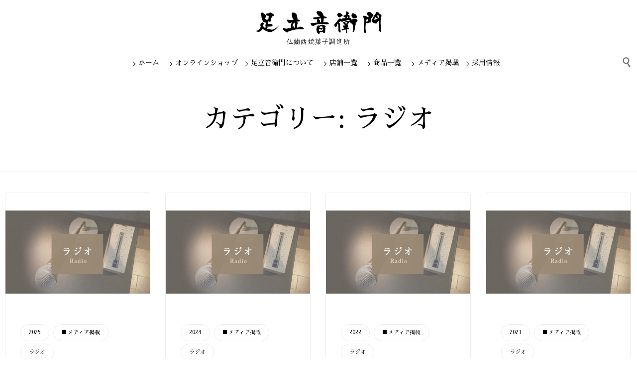

--- FILE ---
content_type: text/html; charset=UTF-8
request_url: https://www.otoemon.com/category/media/radio/
body_size: 87248
content:
<!DOCTYPE html>
<html lang="ja" class="no-js">

<head>
	<meta charset="UTF-8" />
	<meta http-equiv="X-UA-Compatible" content="IE=edge" />
	<meta name="viewport" content="width=device-width, initial-scale=1">
	<link rel="shortcut icon" href="https://www.otoemon.com/wp-content/uploads/2018/12/favicon.ico">
	<link rel="pingback" href="https://www.otoemon.com/xmlrpc.php" />
	<link href="https://fonts.googleapis.com/css?family=Sawarabi+Gothic|Sawarabi+Mincho" rel="stylesheet">
	<link rel="stylesheet" href="https://cdnjs.cloudflare.com/ajax/libs/font-awesome/6.4.2/css/all.min.css" integrity="sha512-z3gLpd7yknf1YoNbCzqRKc4qyor8gaKU1qmn+CShxbuBusANI9QpRohGBreCFkKxLhei6S9CQXFEbbKuqLg0DA==" crossorigin="anonymous" referrerpolicy="no-referrer" />
	<title>ラジオ | 足立音衛門</title>

<!-- All in One SEO Pack 3.2.9 によって Michael Torbert の Semper Fi Web Designob_start_detected [-1,-1] -->
<link rel="next" href="https://www.otoemon.com/category/media/radio/page/2/" />

<script type="application/ld+json" class="aioseop-schema">{"@context":"https://schema.org","@graph":[{"@type":"Organization","@id":"https://www.otoemon.com/#organization","url":"https://www.otoemon.com/","name":"\u8db3\u7acb\u97f3\u885b\u9580","sameAs":[]},{"@type":"WebSite","@id":"https://www.otoemon.com/#website","url":"https://www.otoemon.com/","name":"\u8db3\u7acb\u97f3\u885b\u9580","publisher":{"@id":"https://www.otoemon.com/#organization"}},{"@type":"CollectionPage","@id":"https://www.otoemon.com/category/media/radio/#collectionpage","url":"https://www.otoemon.com/category/media/radio/","inLanguage":"ja","name":"\u30e9\u30b8\u30aa","isPartOf":{"@id":"https://www.otoemon.com/#website"}}]}</script>
<link rel="canonical" href="https://www.otoemon.com/category/media/radio/" />
			<script type="text/javascript" >
				window.ga=window.ga||function(){(ga.q=ga.q||[]).push(arguments)};ga.l=+new Date;
				ga('create', 'UA-132455346-1', 'auto');
				// Plugins
				
				ga('send', 'pageview');
			</script>
			<script async src="https://www.google-analytics.com/analytics.js"></script>
			<!-- All in One SEO Pack -->
<link rel='dns-prefetch' href='//s0.wp.com' />
<link rel='dns-prefetch' href='//ajax.googleapis.com' />
<link rel='dns-prefetch' href='//fonts.googleapis.com' />
<link rel='dns-prefetch' href='//s.w.org' />
<link rel="alternate" type="application/rss+xml" title="足立音衛門 &raquo; フィード" href="https://www.otoemon.com/feed/" />
<link rel="alternate" type="application/rss+xml" title="足立音衛門 &raquo; コメントフィード" href="https://www.otoemon.com/comments/feed/" />
<link rel="alternate" type="application/rss+xml" title="足立音衛門 &raquo; ラジオ カテゴリーのフィード" href="https://www.otoemon.com/category/media/radio/feed/" />
		<script type="text/javascript">
			window._wpemojiSettings = {"baseUrl":"https:\/\/s.w.org\/images\/core\/emoji\/12.0.0-1\/72x72\/","ext":".png","svgUrl":"https:\/\/s.w.org\/images\/core\/emoji\/12.0.0-1\/svg\/","svgExt":".svg","source":{"concatemoji":"https:\/\/www.otoemon.com\/wp-includes\/js\/wp-emoji-release.min.js?ver=5.2.23"}};
			!function(e,a,t){var n,r,o,i=a.createElement("canvas"),p=i.getContext&&i.getContext("2d");function s(e,t){var a=String.fromCharCode;p.clearRect(0,0,i.width,i.height),p.fillText(a.apply(this,e),0,0);e=i.toDataURL();return p.clearRect(0,0,i.width,i.height),p.fillText(a.apply(this,t),0,0),e===i.toDataURL()}function c(e){var t=a.createElement("script");t.src=e,t.defer=t.type="text/javascript",a.getElementsByTagName("head")[0].appendChild(t)}for(o=Array("flag","emoji"),t.supports={everything:!0,everythingExceptFlag:!0},r=0;r<o.length;r++)t.supports[o[r]]=function(e){if(!p||!p.fillText)return!1;switch(p.textBaseline="top",p.font="600 32px Arial",e){case"flag":return s([55356,56826,55356,56819],[55356,56826,8203,55356,56819])?!1:!s([55356,57332,56128,56423,56128,56418,56128,56421,56128,56430,56128,56423,56128,56447],[55356,57332,8203,56128,56423,8203,56128,56418,8203,56128,56421,8203,56128,56430,8203,56128,56423,8203,56128,56447]);case"emoji":return!s([55357,56424,55356,57342,8205,55358,56605,8205,55357,56424,55356,57340],[55357,56424,55356,57342,8203,55358,56605,8203,55357,56424,55356,57340])}return!1}(o[r]),t.supports.everything=t.supports.everything&&t.supports[o[r]],"flag"!==o[r]&&(t.supports.everythingExceptFlag=t.supports.everythingExceptFlag&&t.supports[o[r]]);t.supports.everythingExceptFlag=t.supports.everythingExceptFlag&&!t.supports.flag,t.DOMReady=!1,t.readyCallback=function(){t.DOMReady=!0},t.supports.everything||(n=function(){t.readyCallback()},a.addEventListener?(a.addEventListener("DOMContentLoaded",n,!1),e.addEventListener("load",n,!1)):(e.attachEvent("onload",n),a.attachEvent("onreadystatechange",function(){"complete"===a.readyState&&t.readyCallback()})),(n=t.source||{}).concatemoji?c(n.concatemoji):n.wpemoji&&n.twemoji&&(c(n.twemoji),c(n.wpemoji)))}(window,document,window._wpemojiSettings);
		</script>
		<style type="text/css">
img.wp-smiley,
img.emoji {
	display: inline !important;
	border: none !important;
	box-shadow: none !important;
	height: 1em !important;
	width: 1em !important;
	margin: 0 .07em !important;
	vertical-align: -0.1em !important;
	background: none !important;
	padding: 0 !important;
}
</style>
	<link rel='stylesheet' id='fp_res_jquery_ui_style-css'  href='//ajax.googleapis.com/ajax/libs/jqueryui/1.10.4/themes/smoothness/jquery-ui.min.css?ver=5.2.23' type='text/css' media='all' />
<link rel='stylesheet' id='sbi_styles-css'  href='https://www.otoemon.com/wp-content/plugins/instagram-feed/css/sbi-styles.min.css?ver=6.8.0' type='text/css' media='all' />
<link rel='stylesheet' id='wp-block-library-css'  href='https://www.otoemon.com/wp-includes/css/dist/block-library/style.min.css?ver=5.2.23' type='text/css' media='all' />
<link rel='stylesheet' id='bbp-default-css'  href='https://www.otoemon.com/wp-content/plugins/bbpress/templates/default/css/bbpress.min.css?ver=2.6.9' type='text/css' media='all' />
<link rel='stylesheet' id='rs-plugin-settings-css'  href='https://www.otoemon.com/wp-content/plugins/revslider/public/assets/css/settings.css?ver=5.4.8.3' type='text/css' media='all' />
<style id='rs-plugin-settings-inline-css' type='text/css'>
#rs-demo-id {}
</style>
<link rel='stylesheet' id='megamenu-css'  href='https://www.otoemon.com/wp-content/uploads/maxmegamenu/style.css?ver=31b412' type='text/css' media='all' />
<link rel='stylesheet' id='dashicons-css'  href='https://www.otoemon.com/wp-includes/css/dashicons.min.css?ver=5.2.23' type='text/css' media='all' />
<link rel='stylesheet' id='fp_font_icons-css'  href='//www.otoemon.com/wp-content/plugins/foodpress/assets/fonts/font-awesome.css?ver=5.2.23' type='text/css' media='all' />
<link rel='stylesheet' id='fp_fonts-css'  href='//www.otoemon.com/wp-content/plugins/foodpress/assets/fonts/fp_fonts.css?ver=5.2.23' type='text/css' media='all' />
<link rel='stylesheet' id='fp_default-css'  href='//www.otoemon.com/wp-content/plugins/foodpress/assets/css/foodpress_styles.css?ver=5.2.23' type='text/css' media='all' />
<link rel='stylesheet' id='fp_google_fonts-css'  href='//fonts.googleapis.com/css?family=Open+Sans%3A400italic%2C600%2C700%2C400%2C300&#038;ver=5.2.23' type='text/css' media='screen' />
<link rel='stylesheet' id='foodpress_dynamic_styles-css'  href='https://www.otoemon.com/wp-content/plugins/foodpress/assets/css/foodpress_dynamic_styles.css?ver=5.2.23' type='text/css' media='all' />
<link rel='stylesheet' id='fp_res_timepicker_style-css'  href='//www.otoemon.com/wp-content/plugins/foodpress/assets/css/jquery.timepicker.css?ver=5.2.23' type='text/css' media='all' />
<link rel='stylesheet' id='fp_res_intl_phone_input-css'  href='https://www.otoemon.com/wp-content/plugins/foodpress/assets/css/intlTelInput.css?ver=5.2.23' type='text/css' media='all' />
<link rel='stylesheet' id='tablepress-default-css'  href='https://www.otoemon.com/wp-content/tablepress-combined.min.css?ver=21' type='text/css' media='all' />
<link rel='stylesheet' id='front-all-css'  href='https://www.otoemon.com/wp-content/themes/vip-restaurant/cache/all.css?ver=1740063530' type='text/css' media='all' />
<style id='front-all-inline-css' type='text/css'>

			@font-face {
				font-family: 'icomoon';
				src: url( https://www.otoemon.com/wp-content/themes/vip-restaurant/vamtam/assets/fonts/icons/icons.ttf) format('truetype');
				font-weight: normal;
				font-style: normal;
			}

			@font-face {
				font-family: 'theme';
				src: url(https://www.otoemon.com/wp-content/themes/vip-restaurant/vamtam/assets/fonts/theme-icons/theme-icons.ttf) format('truetype'),
					url(https://www.otoemon.com/wp-content/themes/vip-restaurant/vamtam/assets/fonts/theme-icons/theme-icons.woff) format('woff'),
					url(https://www.otoemon.com/wp-content/themes/vip-restaurant/vamtam/assets/fonts/theme-icons/theme-icons.svg#theme-icons) format('svg');
				font-weight: normal;
				font-style: normal;
			}
		
</style>
<link rel='stylesheet' id='my-child-theme-style-css'  href='https://www.otoemon.com/wp-content/themes/vip-restaurant-child/style.css?ver=5.2.23' type='text/css' media='all' />
<link rel='stylesheet' id='vamtam-gfonts-css'  href='https://fonts.googleapis.com/css?family=Libre+Baskerville%3Anormal%2Cbold%7CNoto+Sans%3Anormal%2Cbold%7CVarela+Round%3Anormal%2Cbold&#038;subset&#038;ver=7.5' type='text/css' media='all' />
<link rel='stylesheet' id='cubeportfolio-css'  href='https://www.otoemon.com/wp-content/themes/vip-restaurant/vamtam/assets/cubeportfolio/css/cubeportfolio.min.css?ver=3.2.1' type='text/css' media='all' />
<link rel='stylesheet' id='jetpack_css-css'  href='https://www.otoemon.com/wp-content/plugins/jetpack/css/jetpack.css?ver=7.8.4' type='text/css' media='all' />
<script>if (document.location.protocol != "https:") {document.location = document.URL.replace(/^http:/i, "https:");}</script><script type='text/javascript' src='https://www.otoemon.com/wp-content/themes/vip-restaurant/vamtam/assets/js/modernizr.min.js?ver=3.2.0'></script>
<script type='text/javascript' src='https://www.otoemon.com/wp-includes/js/jquery/jquery.js?ver=1.12.4-wp'></script>
<script type='text/javascript' src='https://www.otoemon.com/wp-includes/js/jquery/jquery-migrate.min.js?ver=1.4.1'></script>
<script type='text/javascript' src='https://www.otoemon.com/wp-content/plugins/revslider/public/assets/js/jquery.themepunch.tools.min.js?ver=5.4.8.3'></script>
<script type='text/javascript' src='https://www.otoemon.com/wp-content/plugins/revslider/public/assets/js/jquery.themepunch.revolution.min.js?ver=5.4.8.3'></script>
<link rel='https://api.w.org/' href='https://www.otoemon.com/wp-json/' />
<link rel="EditURI" type="application/rsd+xml" title="RSD" href="https://www.otoemon.com/xmlrpc.php?rsd" />
<link rel="wlwmanifest" type="application/wlwmanifest+xml" href="https://www.otoemon.com/wp-includes/wlwmanifest.xml" /> 
<meta name="generator" content="WordPress 5.2.23" />
<style type='text/css'>img#wpstats{display:none}</style>

<!-- foodPress Version -->
<meta name="generator" content="foodPress 1.5.3" />

<meta name="generator" content="Powered by Slider Revolution 5.4.8.3 - responsive, Mobile-Friendly Slider Plugin for WordPress with comfortable drag and drop interface." />

<!-- Jetpack Open Graph Tags -->
<meta property="og:type" content="website" />
<meta property="og:title" content="ラジオ &#8211; 足立音衛門" />
<meta property="og:url" content="https://www.otoemon.com/category/media/radio/" />
<meta property="og:site_name" content="足立音衛門" />
<meta property="og:image" content="https://s0.wp.com/i/blank.jpg" />
<meta property="og:locale" content="ja_JP" />

<!-- End Jetpack Open Graph Tags -->
<script type="text/javascript">function setREVStartSize(e){									
						try{ e.c=jQuery(e.c);var i=jQuery(window).width(),t=9999,r=0,n=0,l=0,f=0,s=0,h=0;
							if(e.responsiveLevels&&(jQuery.each(e.responsiveLevels,function(e,f){f>i&&(t=r=f,l=e),i>f&&f>r&&(r=f,n=e)}),t>r&&(l=n)),f=e.gridheight[l]||e.gridheight[0]||e.gridheight,s=e.gridwidth[l]||e.gridwidth[0]||e.gridwidth,h=i/s,h=h>1?1:h,f=Math.round(h*f),"fullscreen"==e.sliderLayout){var u=(e.c.width(),jQuery(window).height());if(void 0!=e.fullScreenOffsetContainer){var c=e.fullScreenOffsetContainer.split(",");if (c) jQuery.each(c,function(e,i){u=jQuery(i).length>0?u-jQuery(i).outerHeight(!0):u}),e.fullScreenOffset.split("%").length>1&&void 0!=e.fullScreenOffset&&e.fullScreenOffset.length>0?u-=jQuery(window).height()*parseInt(e.fullScreenOffset,0)/100:void 0!=e.fullScreenOffset&&e.fullScreenOffset.length>0&&(u-=parseInt(e.fullScreenOffset,0))}f=u}else void 0!=e.minHeight&&f<e.minHeight&&(f=e.minHeight);e.c.closest(".rev_slider_wrapper").css({height:f})					
						}catch(d){console.log("Failure at Presize of Slider:"+d)}						
					};</script>
		<style type="text/css" id="wp-custom-css">
			/* .page-wrapper > aside.left {
    display: none;
} */		</style>
		<style id="tt-easy-google-font-styles" type="text/css">p { }
h1 { }
h2 { }
h3 { }
h4 { }
h5 { }
h6 { }
</style><style type="text/css">/** Mega Menu CSS: fs **/</style>

</head>
<body data-rsssl=1 class="archive category category-radio category-187 mega-menu-menu-header full header-layout-standard pagination-load-more  sticky-header-type-normal vamtam-not-scrolled has-page-header no-header-slider no-header-sidebars responsive-layout sticky-header sticky-footer vamtam-limit-wrapper layout-full">
	<span id="top"></span>
	
		<div class="vamtam-splash-screen" >
			<div class="vamtam-splash-screen-progress-wrapper"><img width="86" height="356" src="https://www.otoemon.com/wp-content/uploads/2018/08/logo.png" class="attachment-full size-full" alt="" data-attachment-id="13212" data-permalink="https://www.otoemon.com/logo/" data-orig-file="https://www.otoemon.com/wp-content/uploads/2018/08/logo.png" data-orig-size="86,356" data-comments-opened="0" data-image-meta="{&quot;aperture&quot;:&quot;0&quot;,&quot;credit&quot;:&quot;&quot;,&quot;camera&quot;:&quot;&quot;,&quot;caption&quot;:&quot;&quot;,&quot;created_timestamp&quot;:&quot;0&quot;,&quot;copyright&quot;:&quot;&quot;,&quot;focal_length&quot;:&quot;0&quot;,&quot;iso&quot;:&quot;0&quot;,&quot;shutter_speed&quot;:&quot;0&quot;,&quot;title&quot;:&quot;&quot;,&quot;orientation&quot;:&quot;0&quot;}" data-image-title="logo" data-image-description="" data-medium-file="https://www.otoemon.com/wp-content/uploads/2018/08/logo-72x300.png" data-large-file="https://www.otoemon.com/wp-content/uploads/2018/08/logo.png" /><div class="vamtam-splash-screen-progress"></div>
			</div>
		</div>
	<div class="fixed-header-box sticky-header-state-reset" style="">
	<header class="main-header layout-standard ">
				<div class="first-row header-content-wrapper header-padding">
	<div class="logo-wrapper">
		<div class="logo-tagline">
		<a href="https://www.otoemon.com/" title="足立音衛門" class="logo " style="min-width:253px">				<img src="https://www.otoemon.com/wp-content/uploads/2018/08/otoemon-logo.png" alt="足立音衛門" class="normal-logo" width="253" height="46"  style="max-height: 46px;"/>
									<img src="https://www.otoemon.com/wp-content/uploads/2018/08/otoemon-logo.png" alt="足立音衛門" class="alternative-logo" width="253" height="46"  style="max-height: 46px;"/>
									</a>
						<span class="site-tagline">仏蘭西焼菓子調進所</span>
			</div>
	<div class="mobile-logo-additions">
				<button class="header-search icon vamtam-overlay-search-trigger">&#57648;</button>
				<div id="vamtam-megamenu-main-menu-toggle"></div>
	</div>
</div>
</div>

<div class="second-row header-content-wrapper">
	<div class="limit-wrapper header-padding">
		<div class="second-row-columns">
			<div class="header-left">
							</div>

			<div class="header-center">
				<div id="menus">
					<nav id="main-menu">
		<a href="#main" title="Skip to content" class="visuallyhidden">Skip to content</a>
	<div id="mega-menu-wrap-menu-header" class="mega-menu-wrap"><div class="mega-menu-toggle"><div class="mega-toggle-blocks-left"></div><div class="mega-toggle-blocks-center"></div><div class="mega-toggle-blocks-right"><div class='mega-toggle-block mega-menu-toggle-animated-block mega-toggle-block-0' id='mega-toggle-block-0'><button aria-label="Toggle Menu" class="mega-toggle-animated mega-toggle-animated-slider" type="button" aria-expanded="false">
                  <span class="mega-toggle-animated-box">
                    <span class="mega-toggle-animated-inner"></span>
                  </span>
                </button></div></div></div><ul id="mega-menu-menu-header" class="mega-menu max-mega-menu mega-menu-horizontal mega-no-js" data-event="hover_intent" data-effect="slide" data-effect-speed="200" data-effect-mobile="disabled" data-effect-speed-mobile="0" data-mobile-force-width="false" data-second-click="go" data-document-click="collapse" data-vertical-behaviour="accordion" data-breakpoint="900" data-unbind="true" data-mobile-state="collapse_all" data-mobile-direction="vertical" data-hover-intent-timeout="300" data-hover-intent-interval="100"><li class='mega-menu-item mega-menu-item-type-post_type mega-menu-item-object-page mega-menu-item-home mega-menu-item-has-children mega-align-bottom-left mega-menu-flyout mega-menu-item-22261' id='mega-menu-item-22261'><a class="mega-menu-link" href="https://www.otoemon.com/" aria-expanded="false" tabindex="0">ホーム<span class="mega-indicator"></span></a>
<ul class="mega-sub-menu">
<li class='mega-menu-item mega-menu-item-type-custom mega-menu-item-object-custom mega-menu-item-22273' id='mega-menu-item-22273'><a class="mega-menu-link" href="https://www.otoemon.com/category/news/">お知らせ</a></li></ul>
</li><li class='mega-menu-item mega-menu-item-type-custom mega-menu-item-object-custom mega-align-bottom-left mega-menu-flyout mega-menu-item-22284' id='mega-menu-item-22284'><a class="mega-menu-link" href="https://www.otoemon.com/shop" tabindex="0">オンラインショップ</a></li><li class='mega-menu-item mega-menu-item-type-custom mega-menu-item-object-custom mega-menu-item-has-children mega-align-bottom-left mega-menu-flyout mega-menu-item-22262' id='mega-menu-item-22262'><a class="mega-menu-link" href="#" aria-expanded="false" tabindex="0">足立音衛門について<span class="mega-indicator"></span></a>
<ul class="mega-sub-menu">
<li class='mega-menu-item mega-menu-item-type-post_type mega-menu-item-object-page mega-menu-item-22269' id='mega-menu-item-22269'><a class="mega-menu-link" href="https://www.otoemon.com/info/">会社概要</a></li><li class='mega-menu-item mega-menu-item-type-post_type mega-menu-item-object-page mega-menu-item-22271' id='mega-menu-item-22271'><a class="mega-menu-link" href="https://www.otoemon.com/travel/">世界栗旅行記</a></li><li class='mega-menu-item mega-menu-item-type-post_type mega-menu-item-object-page mega-menu-item-22270' id='mega-menu-item-22270'><a class="mega-menu-link" href="https://www.otoemon.com/street-piano/">ストリートピアノ</a></li><li class='mega-menu-item mega-menu-item-type-post_type mega-menu-item-object-page mega-menu-item-22268' id='mega-menu-item-22268'><a class="mega-menu-link" href="https://www.otoemon.com/donation/">寄付のご報告とお礼</a></li><li class='mega-menu-item mega-menu-item-type-post_type mega-menu-item-object-page mega-menu-item-22267' id='mega-menu-item-22267'><a class="mega-menu-link" href="https://www.otoemon.com/womens_empowerment/">女性活躍の推進</a></li><li class='mega-menu-item mega-menu-item-type-post_type mega-menu-item-object-page mega-menu-item-22340' id='mega-menu-item-22340'><a class="mega-menu-link" href="https://www.otoemon.com/sdgs/">SDGsへの取組</a></li></ul>
</li><li class='mega-menu-item mega-menu-item-type-custom mega-menu-item-object-custom mega-menu-item-has-children mega-align-bottom-left mega-menu-flyout mega-menu-item-22275' id='mega-menu-item-22275'><a class="mega-menu-link" href="#" aria-expanded="false" tabindex="0">店舗一覧<span class="mega-indicator"></span></a>
<ul class="mega-sub-menu">
<li class='mega-menu-item mega-menu-item-type-post_type mega-menu-item-object-page mega-menu-item-22276' id='mega-menu-item-22276'><a class="mega-menu-link" href="https://www.otoemon.com/shoplist/">足立音衛門店舗一覧</a></li><li class='mega-menu-item mega-menu-item-type-post_type mega-menu-item-object-page mega-menu-item-22272' id='mega-menu-item-22272'><a class="mega-menu-link" href="https://www.otoemon.com/main-store/">本店のご案内</a></li><li class='mega-menu-item mega-menu-item-type-custom mega-menu-item-object-custom mega-menu-item-22279' id='mega-menu-item-22279'><a class="mega-menu-link" href="https://www.otoemon.com/satoyama-factory/">里山ファクトリ―</a></li><li class='mega-menu-item mega-menu-item-type-post_type mega-menu-item-object-page mega-menu-item-22277' id='mega-menu-item-22277'><a class="mega-menu-link" href="https://www.otoemon.com/tanba-tsuruya/">姉妹店「丹波鶴屋」</a></li></ul>
</li><li class='mega-menu-item mega-menu-item-type-custom mega-menu-item-object-custom mega-menu-item-has-children mega-align-bottom-left mega-menu-flyout mega-menu-item-23555' id='mega-menu-item-23555'><a class="mega-menu-link" href="https://www.otoemon.com/itemlist/" aria-expanded="false" tabindex="0">商品一覧<span class="mega-indicator"></span></a>
<ul class="mega-sub-menu">
<li class='mega-menu-item mega-menu-item-type-post_type mega-menu-item-object-page mega-menu-item-has-children mega-menu-item-22281' id='mega-menu-item-22281'><a class="mega-menu-link" href="https://www.otoemon.com/webcatalog/" aria-expanded="false">WEBカタログ<span class="mega-indicator"></span></a>
	<ul class="mega-sub-menu">
<li class='mega-menu-item mega-menu-item-type-custom mega-menu-item-object-custom mega-menu-item-22285' id='mega-menu-item-22285'><a class="mega-menu-link" href="https://www.otoemon.com/webcatalog/">一覧表示</a></li><li class='mega-menu-item mega-menu-item-type-post_type mega-menu-item-object-page mega-menu-item-22896' id='mega-menu-item-22896'><a class="mega-menu-link" href="https://www.otoemon.com/p-itemcatalogue/">商品カタログ</a></li><li class='mega-menu-item mega-menu-item-type-post_type mega-menu-item-object-page mega-menu-item-22895' id='mega-menu-item-22895'><a class="mega-menu-link" href="https://www.otoemon.com/p-otoemon/">簡易パンフレット</a></li><li class='mega-menu-item mega-menu-item-type-post_type mega-menu-item-object-page mega-menu-item-22283' id='mega-menu-item-22283'><a class="mega-menu-link" href="https://www.otoemon.com/p-honten_satoyama/">本店と里山ﾌｧｸﾄﾘｰ</a></li>	</ul>
</li><li class='mega-menu-item mega-menu-item-type-custom mega-menu-item-object-custom mega-menu-item-23556' id='mega-menu-item-23556'><a class="mega-menu-link" href="https://www.otoemon.com/itemlist/chestnut-poundcake/">栗のパウンドケーキ</a></li><li class='mega-menu-item mega-menu-item-type-custom mega-menu-item-object-custom mega-menu-item-23557' id='mega-menu-item-23557'><a class="mega-menu-link" href="https://www.otoemon.com/itemlist/poundcake/">パウンドケーキ</a></li><li class='mega-menu-item mega-menu-item-type-custom mega-menu-item-object-custom mega-menu-item-23558' id='mega-menu-item-23558'><a class="mega-menu-link" href="https://www.otoemon.com/itemlist/others/">そのほかのお菓子</a></li><li class='mega-menu-item mega-menu-item-type-custom mega-menu-item-object-custom mega-menu-item-23559' id='mega-menu-item-23559'><a class="mega-menu-link" href="https://www.otoemon.com/itemlist/limited/">限定販売のお菓子</a></li></ul>
</li><li class='mega-menu-item mega-menu-item-type-custom mega-menu-item-object-custom mega-align-bottom-left mega-menu-flyout mega-menu-item-22296' id='mega-menu-item-22296'><a class="mega-menu-link" href="https://www.otoemon.com/category/media/" tabindex="0">メディア掲載</a></li><li class='mega-menu-item mega-menu-item-type-post_type mega-menu-item-object-page mega-align-bottom-left mega-menu-flyout mega-menu-item-22278' id='mega-menu-item-22278'><a class="mega-menu-link" href="https://www.otoemon.com/recruit/" tabindex="0">採用情報</a></li></ul></div></nav>
				</div>
			</div>

			<div class="header-right">
								<div class="search-wrapper" >
	<button class="header-search icon vamtam-overlay-search-trigger">&#57645;</button>
</div>
			</div>
		</div>
	</div>
</div>
	</header>

	</div>

	
	<div id="page" class="main-container">

		<div class="boxed-layout">
			<div class="pane-wrapper clearfix">
								<div id="main-content">
					<div id="sub-header" class="layout-full">
	<div class="meta-header" style="">
				<div class="limit-wrapper">
			<div class="meta-header-inside">
				<header class="page-header layout-centered  " data-progressive-animation="page-title">
	<h1 style="" itemprop="headline">
		カテゴリー: ラジオ
			</h1>

			<div class="page-header-line"></div>
	
	

</header>
			</div>
		</div>
	</div>
</div>

										<div id="main" role="main" class="vamtam-main layout-full  ">
						
													<div class="limit-wrapper">
							<div class="row page-wrapper">

		
		<article id="post-25204" class="full post-25204 post type-post status-publish format-standard has-post-thumbnail hentry category-265 category-media category-radio">
						<div class="page-content">
				
								<div class="loop-wrapper clearfix news mosaic paginated vamtam-cubeportfolio cbp" data-columns="4" data-options="{&quot;layoutMode&quot;:&quot;mosaic&quot;,&quot;sortToPreventGaps&quot;:true,&quot;defaultFilter&quot;:&quot;*&quot;,&quot;animationType&quot;:&quot;quicksand&quot;,&quot;gapHorizontal&quot;:0,&quot;gapVertical&quot;:30,&quot;gridAdjustment&quot;:&quot;responsive&quot;,&quot;mediaQueries&quot;:[{&quot;width&quot;:3465,&quot;cols&quot;:11},{&quot;width&quot;:3150,&quot;cols&quot;:10},{&quot;width&quot;:2835,&quot;cols&quot;:9},{&quot;width&quot;:2520,&quot;cols&quot;:8},{&quot;width&quot;:2205,&quot;cols&quot;:7},{&quot;width&quot;:1890,&quot;cols&quot;:6},{&quot;width&quot;:1575,&quot;cols&quot;:5},{&quot;width&quot;:1260,&quot;cols&quot;:4},{&quot;width&quot;:945,&quot;cols&quot;:3},{&quot;width&quot;:630,&quot;cols&quot;:2},{&quot;width&quot;:315,&quot;cols&quot;:1}],&quot;displayType&quot;:&quot;bottomToTop&quot;,&quot;displayTypeSpeed&quot;:100}">
			<div class="page-content post-header clearboth list-item cbp-item post-25204 post type-post status-publish format-standard has-post-thumbnail hentry category-265 category-media category-radio" style="width: 25%">
				<div>
					<div class="post-article has-image-wrapper ">
	<div class="standard-post-format clearfix as-image ">
		<div class="post-media">
			<div class="thumbnail">
							<a href="https://www.otoemon.com/notics251222/" title="KBS京都ラジオ　「京都ふるさと元気大賞2025」">
					<img width="292" height="153" src="https://www.otoemon.com/wp-content/uploads/2017/04/eye-catch-radio-292x153.jpg" class="attachment-theme-normal-4 size-theme-normal-4 wp-post-image" alt="" srcset="https://www.otoemon.com/wp-content/uploads/2017/04/eye-catch-radio-292x153.jpg 292w, https://www.otoemon.com/wp-content/uploads/2017/04/eye-catch-radio-300x157.jpg 300w, https://www.otoemon.com/wp-content/uploads/2017/04/eye-catch-radio-768x403.jpg 768w, https://www.otoemon.com/wp-content/uploads/2017/04/eye-catch-radio-615x323.jpg 615w, https://www.otoemon.com/wp-content/uploads/2017/04/eye-catch-radio-400x210.jpg 400w, https://www.otoemon.com/wp-content/uploads/2017/04/eye-catch-radio-800x420.jpg 800w, https://www.otoemon.com/wp-content/uploads/2017/04/eye-catch-radio-585x307.jpg 585w, https://www.otoemon.com/wp-content/uploads/2017/04/eye-catch-radio.jpg 930w" sizes="(min-width: 900px) 50vw, 100vw" data-attachment-id="14701" data-permalink="https://www.otoemon.com/air-g%ef%bc%88fm%e5%8c%97%e6%b5%b7%e9%81%93%ef%bc%89-%e3%80%8csparkle-sparkler%e3%80%8d/eye-catch-radio/" data-orig-file="https://www.otoemon.com/wp-content/uploads/2017/04/eye-catch-radio.jpg" data-orig-size="930,488" data-comments-opened="0" data-image-meta="{&quot;aperture&quot;:&quot;0&quot;,&quot;credit&quot;:&quot;&quot;,&quot;camera&quot;:&quot;&quot;,&quot;caption&quot;:&quot;&quot;,&quot;created_timestamp&quot;:&quot;0&quot;,&quot;copyright&quot;:&quot;&quot;,&quot;focal_length&quot;:&quot;0&quot;,&quot;iso&quot;:&quot;0&quot;,&quot;shutter_speed&quot;:&quot;0&quot;,&quot;title&quot;:&quot;&quot;,&quot;orientation&quot;:&quot;0&quot;}" data-image-title="eye-catch-radio" data-image-description="" data-medium-file="https://www.otoemon.com/wp-content/uploads/2017/04/eye-catch-radio-300x157.jpg" data-large-file="https://www.otoemon.com/wp-content/uploads/2017/04/eye-catch-radio.jpg" />					<span class='icon shortcode theme  use-hover' style=''>&#58897;</span>				</a>
					</div>
	</div>

	<div class="post-content-wrapper">
		
					<div class="post-content-meta">
				<div class="vamtam-meta-tax the-categories" ><span class="icon theme">&#57452;</span> <span class="visuallyhidden">Category </span><a href="https://www.otoemon.com/category/media/year/2025/" rel="category tag">2025</a> <a href="https://www.otoemon.com/category/media/" rel="category tag">■メディア掲載</a> <a href="https://www.otoemon.com/category/media/radio/" rel="category tag">ラジオ</a></div>
			</div>
		
				<header class="single">
			<div class="content">
				<h4>
					<a href="https://www.otoemon.com/notics251222/" title="KBS京都ラジオ　「京都ふるさと元気大賞2025」" class="entry-title">KBS京都ラジオ　「京都ふるさと元気大賞2025」</a>
				</h4>
			</div>
		</header>
	
		<div class="post-content-outer">
			<p>2025年12月18日KBS京&#8230;</p>
		</div>

		

		<div class="post-actions-wrapper clearfix">

			<div class="author vamtam-meta-author" ><a href="https://www.otoemon.com/author/m-nomuraotoemon-com/" title="Posts by otoemon" rel="author"><span class='icon shortcode theme  use-hover'>&#57492;</span> otoemon</a></div>

					<div class="post-date vamtam-meta-date" >
				<a href="https://www.otoemon.com/notics251222/" title="KBS京都ラジオ　「京都ふるさと元気大賞2025」">
					2025年12月22日				</a>
			</div>
														</div>


	</div>
	</div>
</div>
				</div>
			</div>
			<div class="page-content post-header list-item cbp-item post-21729 post type-post status-publish format-standard has-post-thumbnail hentry category-253 category-media category-radio" style="width: 25%">
				<div>
					<div class="post-article has-image-wrapper ">
	<div class="standard-post-format clearfix as-image ">
		<div class="post-media">
			<div class="thumbnail">
							<a href="https://www.otoemon.com/kbs%e4%ba%ac%e9%83%bd%e3%83%a9%e3%82%b8%e3%82%aa%e3%80%80%e3%80%8c%e3%83%81%e3%82%ad%e3%83%81%e3%82%ad%e3%82%b8%e3%83%a7%e3%83%8b%e3%83%bc%e3%81%ae%e3%81%be%ef%bd%9e%e3%81%b6%e3%82%8b%ef%bc%81/" title="KBS京都ラジオ　「チキチキジョニーのま～ぶる！水曜日」">
					<img width="292" height="153" src="https://www.otoemon.com/wp-content/uploads/2017/04/eye-catch-radio-292x153.jpg" class="attachment-theme-normal-4 size-theme-normal-4 wp-post-image" alt="" srcset="https://www.otoemon.com/wp-content/uploads/2017/04/eye-catch-radio-292x153.jpg 292w, https://www.otoemon.com/wp-content/uploads/2017/04/eye-catch-radio-300x157.jpg 300w, https://www.otoemon.com/wp-content/uploads/2017/04/eye-catch-radio-768x403.jpg 768w, https://www.otoemon.com/wp-content/uploads/2017/04/eye-catch-radio-615x323.jpg 615w, https://www.otoemon.com/wp-content/uploads/2017/04/eye-catch-radio-400x210.jpg 400w, https://www.otoemon.com/wp-content/uploads/2017/04/eye-catch-radio-800x420.jpg 800w, https://www.otoemon.com/wp-content/uploads/2017/04/eye-catch-radio-585x307.jpg 585w, https://www.otoemon.com/wp-content/uploads/2017/04/eye-catch-radio.jpg 930w" sizes="(min-width: 900px) 50vw, 100vw" data-attachment-id="14701" data-permalink="https://www.otoemon.com/air-g%ef%bc%88fm%e5%8c%97%e6%b5%b7%e9%81%93%ef%bc%89-%e3%80%8csparkle-sparkler%e3%80%8d/eye-catch-radio/" data-orig-file="https://www.otoemon.com/wp-content/uploads/2017/04/eye-catch-radio.jpg" data-orig-size="930,488" data-comments-opened="0" data-image-meta="{&quot;aperture&quot;:&quot;0&quot;,&quot;credit&quot;:&quot;&quot;,&quot;camera&quot;:&quot;&quot;,&quot;caption&quot;:&quot;&quot;,&quot;created_timestamp&quot;:&quot;0&quot;,&quot;copyright&quot;:&quot;&quot;,&quot;focal_length&quot;:&quot;0&quot;,&quot;iso&quot;:&quot;0&quot;,&quot;shutter_speed&quot;:&quot;0&quot;,&quot;title&quot;:&quot;&quot;,&quot;orientation&quot;:&quot;0&quot;}" data-image-title="eye-catch-radio" data-image-description="" data-medium-file="https://www.otoemon.com/wp-content/uploads/2017/04/eye-catch-radio-300x157.jpg" data-large-file="https://www.otoemon.com/wp-content/uploads/2017/04/eye-catch-radio.jpg" />					<span class='icon shortcode theme  use-hover' style=''>&#58897;</span>				</a>
					</div>
	</div>

	<div class="post-content-wrapper">
		
					<div class="post-content-meta">
				<div class="vamtam-meta-tax the-categories" ><span class="icon theme">&#57452;</span> <span class="visuallyhidden">Category </span><a href="https://www.otoemon.com/category/media/year/2024/" rel="category tag">2024</a> <a href="https://www.otoemon.com/category/media/" rel="category tag">■メディア掲載</a> <a href="https://www.otoemon.com/category/media/radio/" rel="category tag">ラジオ</a></div>
			</div>
		
				<header class="single">
			<div class="content">
				<h4>
					<a href="https://www.otoemon.com/kbs%e4%ba%ac%e9%83%bd%e3%83%a9%e3%82%b8%e3%82%aa%e3%80%80%e3%80%8c%e3%83%81%e3%82%ad%e3%83%81%e3%82%ad%e3%82%b8%e3%83%a7%e3%83%8b%e3%83%bc%e3%81%ae%e3%81%be%ef%bd%9e%e3%81%b6%e3%82%8b%ef%bc%81/" title="KBS京都ラジオ　「チキチキジョニーのま～ぶる！水曜日」" class="entry-title">KBS京都ラジオ　「チキチキジョニーのま～ぶる！水曜日」</a>
				</h4>
			</div>
		</header>
	
		<div class="post-content-outer">
			<p>2024年10月23日KBS京&#8230;</p>
		</div>

		

		<div class="post-actions-wrapper clearfix">

			<div class="author vamtam-meta-author" ><a href="https://www.otoemon.com/author/otoemon/" title="Posts by otoemon" rel="author"><span class='icon shortcode theme  use-hover'>&#57492;</span> otoemon</a></div>

					<div class="post-date vamtam-meta-date" >
				<a href="https://www.otoemon.com/kbs%e4%ba%ac%e9%83%bd%e3%83%a9%e3%82%b8%e3%82%aa%e3%80%80%e3%80%8c%e3%83%81%e3%82%ad%e3%83%81%e3%82%ad%e3%82%b8%e3%83%a7%e3%83%8b%e3%83%bc%e3%81%ae%e3%81%be%ef%bd%9e%e3%81%b6%e3%82%8b%ef%bc%81/" title="KBS京都ラジオ　「チキチキジョニーのま～ぶる！水曜日」">
					2024年10月23日				</a>
			</div>
														</div>


	</div>
	</div>
</div>
				</div>
			</div>
			<div class="page-content post-header list-item cbp-item post-21661 post type-post status-publish format-standard has-post-thumbnail hentry category-245 category-media category-radio" style="width: 25%">
				<div>
					<div class="post-article has-image-wrapper ">
	<div class="standard-post-format clearfix as-image ">
		<div class="post-media">
			<div class="thumbnail">
							<a href="https://www.otoemon.com/kbs%e4%ba%ac%e9%83%bd%e3%83%a9%e3%82%b8%e3%82%aa%e3%80%8c%e3%83%95%e3%82%a1%e3%83%9f%e3%83%aa%e3%83%bc%e3%83%ac%e3%82%b9%e3%83%88%e3%83%a9%e3%83%b3%e3%81%a8%e6%b5%b7%e5%b9%b3%e5%92%8c%e3%81%ae/" title="KBS京都ラジオ「ファミリーレストランと海平和のめちゃうま」">
					<img width="292" height="153" src="https://www.otoemon.com/wp-content/uploads/2017/04/eye-catch-radio-292x153.jpg" class="attachment-theme-normal-4 size-theme-normal-4 wp-post-image" alt="" srcset="https://www.otoemon.com/wp-content/uploads/2017/04/eye-catch-radio-292x153.jpg 292w, https://www.otoemon.com/wp-content/uploads/2017/04/eye-catch-radio-300x157.jpg 300w, https://www.otoemon.com/wp-content/uploads/2017/04/eye-catch-radio-768x403.jpg 768w, https://www.otoemon.com/wp-content/uploads/2017/04/eye-catch-radio-615x323.jpg 615w, https://www.otoemon.com/wp-content/uploads/2017/04/eye-catch-radio-400x210.jpg 400w, https://www.otoemon.com/wp-content/uploads/2017/04/eye-catch-radio-800x420.jpg 800w, https://www.otoemon.com/wp-content/uploads/2017/04/eye-catch-radio-585x307.jpg 585w, https://www.otoemon.com/wp-content/uploads/2017/04/eye-catch-radio.jpg 930w" sizes="(min-width: 900px) 50vw, 100vw" data-attachment-id="14701" data-permalink="https://www.otoemon.com/air-g%ef%bc%88fm%e5%8c%97%e6%b5%b7%e9%81%93%ef%bc%89-%e3%80%8csparkle-sparkler%e3%80%8d/eye-catch-radio/" data-orig-file="https://www.otoemon.com/wp-content/uploads/2017/04/eye-catch-radio.jpg" data-orig-size="930,488" data-comments-opened="0" data-image-meta="{&quot;aperture&quot;:&quot;0&quot;,&quot;credit&quot;:&quot;&quot;,&quot;camera&quot;:&quot;&quot;,&quot;caption&quot;:&quot;&quot;,&quot;created_timestamp&quot;:&quot;0&quot;,&quot;copyright&quot;:&quot;&quot;,&quot;focal_length&quot;:&quot;0&quot;,&quot;iso&quot;:&quot;0&quot;,&quot;shutter_speed&quot;:&quot;0&quot;,&quot;title&quot;:&quot;&quot;,&quot;orientation&quot;:&quot;0&quot;}" data-image-title="eye-catch-radio" data-image-description="" data-medium-file="https://www.otoemon.com/wp-content/uploads/2017/04/eye-catch-radio-300x157.jpg" data-large-file="https://www.otoemon.com/wp-content/uploads/2017/04/eye-catch-radio.jpg" />					<span class='icon shortcode theme  use-hover' style=''>&#58897;</span>				</a>
					</div>
	</div>

	<div class="post-content-wrapper">
		
					<div class="post-content-meta">
				<div class="vamtam-meta-tax the-categories" ><span class="icon theme">&#57452;</span> <span class="visuallyhidden">Category </span><a href="https://www.otoemon.com/category/media/year/2022/" rel="category tag">2022</a> <a href="https://www.otoemon.com/category/media/" rel="category tag">■メディア掲載</a> <a href="https://www.otoemon.com/category/media/radio/" rel="category tag">ラジオ</a></div>
			</div>
		
				<header class="single">
			<div class="content">
				<h4>
					<a href="https://www.otoemon.com/kbs%e4%ba%ac%e9%83%bd%e3%83%a9%e3%82%b8%e3%82%aa%e3%80%8c%e3%83%95%e3%82%a1%e3%83%9f%e3%83%aa%e3%83%bc%e3%83%ac%e3%82%b9%e3%83%88%e3%83%a9%e3%83%b3%e3%81%a8%e6%b5%b7%e5%b9%b3%e5%92%8c%e3%81%ae/" title="KBS京都ラジオ「ファミリーレストランと海平和のめちゃうま」" class="entry-title">KBS京都ラジオ「ファミリーレストランと海平和のめちゃうま」</a>
				</h4>
			</div>
		</header>
	
		<div class="post-content-outer">
			<p>2022年11月14日ＫＢＳ京&#8230;</p>
		</div>

		

		<div class="post-actions-wrapper clearfix">

			<div class="author vamtam-meta-author" ><a href="https://www.otoemon.com/author/otoemon/" title="Posts by otoemon" rel="author"><span class='icon shortcode theme  use-hover'>&#57492;</span> otoemon</a></div>

					<div class="post-date vamtam-meta-date" >
				<a href="https://www.otoemon.com/kbs%e4%ba%ac%e9%83%bd%e3%83%a9%e3%82%b8%e3%82%aa%e3%80%8c%e3%83%95%e3%82%a1%e3%83%9f%e3%83%aa%e3%83%bc%e3%83%ac%e3%82%b9%e3%83%88%e3%83%a9%e3%83%b3%e3%81%a8%e6%b5%b7%e5%b9%b3%e5%92%8c%e3%81%ae/" title="KBS京都ラジオ「ファミリーレストランと海平和のめちゃうま」">
					2022年11月15日				</a>
			</div>
														</div>


	</div>
	</div>
</div>
				</div>
			</div>
			<div class="page-content post-header list-item cbp-item post-20809 post type-post status-publish format-standard has-post-thumbnail hentry category-244 category-media category-radio" style="width: 25%">
				<div>
					<div class="post-article has-image-wrapper ">
	<div class="standard-post-format clearfix as-image ">
		<div class="post-media">
			<div class="thumbnail">
							<a href="https://www.otoemon.com/cbc%e3%83%a9%e3%82%b8%e3%82%aa%e3%80%8c%e3%81%a4%e3%83%9c%e3%82%a4%e3%83%8e%e3%83%aa%e3%82%aa%e3%81%ae%e8%81%9e%e3%81%91%e3%81%b0%e8%81%9e%e3%81%8f%e3%81%bb%e3%81%a9%e3%80%8d/" title="CBCラジオ「つボイノリオの聞けば聞くほど」">
					<img width="292" height="153" src="https://www.otoemon.com/wp-content/uploads/2017/04/eye-catch-radio-292x153.jpg" class="attachment-theme-normal-4 size-theme-normal-4 wp-post-image" alt="" srcset="https://www.otoemon.com/wp-content/uploads/2017/04/eye-catch-radio-292x153.jpg 292w, https://www.otoemon.com/wp-content/uploads/2017/04/eye-catch-radio-300x157.jpg 300w, https://www.otoemon.com/wp-content/uploads/2017/04/eye-catch-radio-768x403.jpg 768w, https://www.otoemon.com/wp-content/uploads/2017/04/eye-catch-radio-615x323.jpg 615w, https://www.otoemon.com/wp-content/uploads/2017/04/eye-catch-radio-400x210.jpg 400w, https://www.otoemon.com/wp-content/uploads/2017/04/eye-catch-radio-800x420.jpg 800w, https://www.otoemon.com/wp-content/uploads/2017/04/eye-catch-radio-585x307.jpg 585w, https://www.otoemon.com/wp-content/uploads/2017/04/eye-catch-radio.jpg 930w" sizes="(min-width: 900px) 50vw, 100vw" data-attachment-id="14701" data-permalink="https://www.otoemon.com/air-g%ef%bc%88fm%e5%8c%97%e6%b5%b7%e9%81%93%ef%bc%89-%e3%80%8csparkle-sparkler%e3%80%8d/eye-catch-radio/" data-orig-file="https://www.otoemon.com/wp-content/uploads/2017/04/eye-catch-radio.jpg" data-orig-size="930,488" data-comments-opened="0" data-image-meta="{&quot;aperture&quot;:&quot;0&quot;,&quot;credit&quot;:&quot;&quot;,&quot;camera&quot;:&quot;&quot;,&quot;caption&quot;:&quot;&quot;,&quot;created_timestamp&quot;:&quot;0&quot;,&quot;copyright&quot;:&quot;&quot;,&quot;focal_length&quot;:&quot;0&quot;,&quot;iso&quot;:&quot;0&quot;,&quot;shutter_speed&quot;:&quot;0&quot;,&quot;title&quot;:&quot;&quot;,&quot;orientation&quot;:&quot;0&quot;}" data-image-title="eye-catch-radio" data-image-description="" data-medium-file="https://www.otoemon.com/wp-content/uploads/2017/04/eye-catch-radio-300x157.jpg" data-large-file="https://www.otoemon.com/wp-content/uploads/2017/04/eye-catch-radio.jpg" />					<span class='icon shortcode theme  use-hover' style=''>&#58897;</span>				</a>
					</div>
	</div>

	<div class="post-content-wrapper">
		
					<div class="post-content-meta">
				<div class="vamtam-meta-tax the-categories" ><span class="icon theme">&#57452;</span> <span class="visuallyhidden">Category </span><a href="https://www.otoemon.com/category/media/year/2021/" rel="category tag">2021</a> <a href="https://www.otoemon.com/category/media/" rel="category tag">■メディア掲載</a> <a href="https://www.otoemon.com/category/media/radio/" rel="category tag">ラジオ</a></div>
			</div>
		
				<header class="single">
			<div class="content">
				<h4>
					<a href="https://www.otoemon.com/cbc%e3%83%a9%e3%82%b8%e3%82%aa%e3%80%8c%e3%81%a4%e3%83%9c%e3%82%a4%e3%83%8e%e3%83%aa%e3%82%aa%e3%81%ae%e8%81%9e%e3%81%91%e3%81%b0%e8%81%9e%e3%81%8f%e3%81%bb%e3%81%a9%e3%80%8d/" title="CBCラジオ「つボイノリオの聞けば聞くほど」" class="entry-title">CBCラジオ「つボイノリオの聞けば聞くほど」</a>
				</h4>
			</div>
		</header>
	
		<div class="post-content-outer">
			<p>2021年11月 14日ＣＢＣ&#8230;</p>
		</div>

		

		<div class="post-actions-wrapper clearfix">

			<div class="author vamtam-meta-author" ><a href="https://www.otoemon.com/author/otoemon/" title="Posts by otoemon" rel="author"><span class='icon shortcode theme  use-hover'>&#57492;</span> otoemon</a></div>

					<div class="post-date vamtam-meta-date" >
				<a href="https://www.otoemon.com/cbc%e3%83%a9%e3%82%b8%e3%82%aa%e3%80%8c%e3%81%a4%e3%83%9c%e3%82%a4%e3%83%8e%e3%83%aa%e3%82%aa%e3%81%ae%e8%81%9e%e3%81%91%e3%81%b0%e8%81%9e%e3%81%8f%e3%81%bb%e3%81%a9%e3%80%8d/" title="CBCラジオ「つボイノリオの聞けば聞くほど」">
					2021年11月16日				</a>
			</div>
														</div>


	</div>
	</div>
</div>
				</div>
			</div>
			<div class="page-content post-header clearboth list-item cbp-item post-19088 post type-post status-publish format-standard has-post-thumbnail hentry category-243 category-media category-radio" style="width: 25%">
				<div>
					<div class="post-article has-image-wrapper ">
	<div class="standard-post-format clearfix as-image ">
		<div class="post-media">
			<div class="thumbnail">
							<a href="https://www.otoemon.com/moving-file/" title="FM京都α-STATION「MOVING FILE」">
					<img width="292" height="153" src="https://www.otoemon.com/wp-content/uploads/2017/04/eye-catch-radio-292x153.jpg" class="attachment-theme-normal-4 size-theme-normal-4 wp-post-image" alt="" srcset="https://www.otoemon.com/wp-content/uploads/2017/04/eye-catch-radio-292x153.jpg 292w, https://www.otoemon.com/wp-content/uploads/2017/04/eye-catch-radio-300x157.jpg 300w, https://www.otoemon.com/wp-content/uploads/2017/04/eye-catch-radio-768x403.jpg 768w, https://www.otoemon.com/wp-content/uploads/2017/04/eye-catch-radio-615x323.jpg 615w, https://www.otoemon.com/wp-content/uploads/2017/04/eye-catch-radio-400x210.jpg 400w, https://www.otoemon.com/wp-content/uploads/2017/04/eye-catch-radio-800x420.jpg 800w, https://www.otoemon.com/wp-content/uploads/2017/04/eye-catch-radio-585x307.jpg 585w, https://www.otoemon.com/wp-content/uploads/2017/04/eye-catch-radio.jpg 930w" sizes="(min-width: 900px) 50vw, 100vw" data-attachment-id="14701" data-permalink="https://www.otoemon.com/air-g%ef%bc%88fm%e5%8c%97%e6%b5%b7%e9%81%93%ef%bc%89-%e3%80%8csparkle-sparkler%e3%80%8d/eye-catch-radio/" data-orig-file="https://www.otoemon.com/wp-content/uploads/2017/04/eye-catch-radio.jpg" data-orig-size="930,488" data-comments-opened="0" data-image-meta="{&quot;aperture&quot;:&quot;0&quot;,&quot;credit&quot;:&quot;&quot;,&quot;camera&quot;:&quot;&quot;,&quot;caption&quot;:&quot;&quot;,&quot;created_timestamp&quot;:&quot;0&quot;,&quot;copyright&quot;:&quot;&quot;,&quot;focal_length&quot;:&quot;0&quot;,&quot;iso&quot;:&quot;0&quot;,&quot;shutter_speed&quot;:&quot;0&quot;,&quot;title&quot;:&quot;&quot;,&quot;orientation&quot;:&quot;0&quot;}" data-image-title="eye-catch-radio" data-image-description="" data-medium-file="https://www.otoemon.com/wp-content/uploads/2017/04/eye-catch-radio-300x157.jpg" data-large-file="https://www.otoemon.com/wp-content/uploads/2017/04/eye-catch-radio.jpg" />					<span class='icon shortcode theme  use-hover' style=''>&#58897;</span>				</a>
					</div>
	</div>

	<div class="post-content-wrapper">
		
					<div class="post-content-meta">
				<div class="vamtam-meta-tax the-categories" ><span class="icon theme">&#57452;</span> <span class="visuallyhidden">Category </span><a href="https://www.otoemon.com/category/media/year/2020/" rel="category tag">2020</a> <a href="https://www.otoemon.com/category/media/" rel="category tag">■メディア掲載</a> <a href="https://www.otoemon.com/category/media/radio/" rel="category tag">ラジオ</a></div>
			</div>
		
				<header class="single">
			<div class="content">
				<h4>
					<a href="https://www.otoemon.com/moving-file/" title="FM京都α-STATION「MOVING FILE」" class="entry-title">FM京都α-STATION「MOVING FILE」</a>
				</h4>
			</div>
		</header>
	
		<div class="post-content-outer">
			<p>2021年3月24日 FM京都&#8230;</p>
		</div>

		

		<div class="post-actions-wrapper clearfix">

			<div class="author vamtam-meta-author" ><a href="https://www.otoemon.com/author/otoemon/" title="Posts by otoemon" rel="author"><span class='icon shortcode theme  use-hover'>&#57492;</span> otoemon</a></div>

					<div class="post-date vamtam-meta-date" >
				<a href="https://www.otoemon.com/moving-file/" title="FM京都α-STATION「MOVING FILE」">
					2021年3月30日				</a>
			</div>
														</div>


	</div>
	</div>
</div>
				</div>
			</div>
			<div class="page-content post-header list-item cbp-item post-18823 post type-post status-publish format-standard has-post-thumbnail hentry category-243 category-media category-radio" style="width: 25%">
				<div>
					<div class="post-article has-image-wrapper ">
	<div class="standard-post-format clearfix as-image ">
		<div class="post-media">
			<div class="thumbnail">
							<a href="https://www.otoemon.com/fm%e4%ba%ac%e9%83%bd%ce%b1-station%e3%80%8ctea-for-two%e3%80%8d/" title="FM京都α-STATION「TEA FOR TWO」">
					<img width="292" height="153" src="https://www.otoemon.com/wp-content/uploads/2017/04/eye-catch-radio-292x153.jpg" class="attachment-theme-normal-4 size-theme-normal-4 wp-post-image" alt="" srcset="https://www.otoemon.com/wp-content/uploads/2017/04/eye-catch-radio-292x153.jpg 292w, https://www.otoemon.com/wp-content/uploads/2017/04/eye-catch-radio-300x157.jpg 300w, https://www.otoemon.com/wp-content/uploads/2017/04/eye-catch-radio-768x403.jpg 768w, https://www.otoemon.com/wp-content/uploads/2017/04/eye-catch-radio-615x323.jpg 615w, https://www.otoemon.com/wp-content/uploads/2017/04/eye-catch-radio-400x210.jpg 400w, https://www.otoemon.com/wp-content/uploads/2017/04/eye-catch-radio-800x420.jpg 800w, https://www.otoemon.com/wp-content/uploads/2017/04/eye-catch-radio-585x307.jpg 585w, https://www.otoemon.com/wp-content/uploads/2017/04/eye-catch-radio.jpg 930w" sizes="(min-width: 900px) 50vw, 100vw" data-attachment-id="14701" data-permalink="https://www.otoemon.com/air-g%ef%bc%88fm%e5%8c%97%e6%b5%b7%e9%81%93%ef%bc%89-%e3%80%8csparkle-sparkler%e3%80%8d/eye-catch-radio/" data-orig-file="https://www.otoemon.com/wp-content/uploads/2017/04/eye-catch-radio.jpg" data-orig-size="930,488" data-comments-opened="0" data-image-meta="{&quot;aperture&quot;:&quot;0&quot;,&quot;credit&quot;:&quot;&quot;,&quot;camera&quot;:&quot;&quot;,&quot;caption&quot;:&quot;&quot;,&quot;created_timestamp&quot;:&quot;0&quot;,&quot;copyright&quot;:&quot;&quot;,&quot;focal_length&quot;:&quot;0&quot;,&quot;iso&quot;:&quot;0&quot;,&quot;shutter_speed&quot;:&quot;0&quot;,&quot;title&quot;:&quot;&quot;,&quot;orientation&quot;:&quot;0&quot;}" data-image-title="eye-catch-radio" data-image-description="" data-medium-file="https://www.otoemon.com/wp-content/uploads/2017/04/eye-catch-radio-300x157.jpg" data-large-file="https://www.otoemon.com/wp-content/uploads/2017/04/eye-catch-radio.jpg" />					<span class='icon shortcode theme  use-hover' style=''>&#58897;</span>				</a>
					</div>
	</div>

	<div class="post-content-wrapper">
		
					<div class="post-content-meta">
				<div class="vamtam-meta-tax the-categories" ><span class="icon theme">&#57452;</span> <span class="visuallyhidden">Category </span><a href="https://www.otoemon.com/category/media/year/2020/" rel="category tag">2020</a> <a href="https://www.otoemon.com/category/media/" rel="category tag">■メディア掲載</a> <a href="https://www.otoemon.com/category/media/radio/" rel="category tag">ラジオ</a></div>
			</div>
		
				<header class="single">
			<div class="content">
				<h4>
					<a href="https://www.otoemon.com/fm%e4%ba%ac%e9%83%bd%ce%b1-station%e3%80%8ctea-for-two%e3%80%8d/" title="FM京都α-STATION「TEA FOR TWO」" class="entry-title">FM京都α-STATION「TEA FOR TWO」</a>
				</h4>
			</div>
		</header>
	
		<div class="post-content-outer">
			<p>2020年10月31日,11月&#8230;</p>
		</div>

		

		<div class="post-actions-wrapper clearfix">

			<div class="author vamtam-meta-author" ><a href="https://www.otoemon.com/author/otoemon/" title="Posts by otoemon" rel="author"><span class='icon shortcode theme  use-hover'>&#57492;</span> otoemon</a></div>

					<div class="post-date vamtam-meta-date" >
				<a href="https://www.otoemon.com/fm%e4%ba%ac%e9%83%bd%ce%b1-station%e3%80%8ctea-for-two%e3%80%8d/" title="FM京都α-STATION「TEA FOR TWO」">
					2020年11月2日				</a>
			</div>
														</div>


	</div>
	</div>
</div>
				</div>
			</div>
			<div class="page-content post-header list-item cbp-item post-18605 post type-post status-publish format-standard has-post-thumbnail hentry category-243 category-media category-radio" style="width: 25%">
				<div>
					<div class="post-article has-image-wrapper ">
	<div class="standard-post-format clearfix as-image ">
		<div class="post-media">
			<div class="thumbnail">
							<a href="https://www.otoemon.com/cbc%e3%83%a9%e3%82%b8%e3%82%aa%e3%80%8c%e5%8c%97%e9%87%8e%e8%aa%a0%e3%81%ae%e3%82%ba%e3%83%90%e3%83%aa%e3%80%8d/" title="CBCラジオ「北野誠のズバリ」">
					<img width="292" height="153" src="https://www.otoemon.com/wp-content/uploads/2017/04/eye-catch-radio-292x153.jpg" class="attachment-theme-normal-4 size-theme-normal-4 wp-post-image" alt="" srcset="https://www.otoemon.com/wp-content/uploads/2017/04/eye-catch-radio-292x153.jpg 292w, https://www.otoemon.com/wp-content/uploads/2017/04/eye-catch-radio-300x157.jpg 300w, https://www.otoemon.com/wp-content/uploads/2017/04/eye-catch-radio-768x403.jpg 768w, https://www.otoemon.com/wp-content/uploads/2017/04/eye-catch-radio-615x323.jpg 615w, https://www.otoemon.com/wp-content/uploads/2017/04/eye-catch-radio-400x210.jpg 400w, https://www.otoemon.com/wp-content/uploads/2017/04/eye-catch-radio-800x420.jpg 800w, https://www.otoemon.com/wp-content/uploads/2017/04/eye-catch-radio-585x307.jpg 585w, https://www.otoemon.com/wp-content/uploads/2017/04/eye-catch-radio.jpg 930w" sizes="(min-width: 900px) 50vw, 100vw" data-attachment-id="14701" data-permalink="https://www.otoemon.com/air-g%ef%bc%88fm%e5%8c%97%e6%b5%b7%e9%81%93%ef%bc%89-%e3%80%8csparkle-sparkler%e3%80%8d/eye-catch-radio/" data-orig-file="https://www.otoemon.com/wp-content/uploads/2017/04/eye-catch-radio.jpg" data-orig-size="930,488" data-comments-opened="0" data-image-meta="{&quot;aperture&quot;:&quot;0&quot;,&quot;credit&quot;:&quot;&quot;,&quot;camera&quot;:&quot;&quot;,&quot;caption&quot;:&quot;&quot;,&quot;created_timestamp&quot;:&quot;0&quot;,&quot;copyright&quot;:&quot;&quot;,&quot;focal_length&quot;:&quot;0&quot;,&quot;iso&quot;:&quot;0&quot;,&quot;shutter_speed&quot;:&quot;0&quot;,&quot;title&quot;:&quot;&quot;,&quot;orientation&quot;:&quot;0&quot;}" data-image-title="eye-catch-radio" data-image-description="" data-medium-file="https://www.otoemon.com/wp-content/uploads/2017/04/eye-catch-radio-300x157.jpg" data-large-file="https://www.otoemon.com/wp-content/uploads/2017/04/eye-catch-radio.jpg" />					<span class='icon shortcode theme  use-hover' style=''>&#58897;</span>				</a>
					</div>
	</div>

	<div class="post-content-wrapper">
		
					<div class="post-content-meta">
				<div class="vamtam-meta-tax the-categories" ><span class="icon theme">&#57452;</span> <span class="visuallyhidden">Category </span><a href="https://www.otoemon.com/category/media/year/2020/" rel="category tag">2020</a> <a href="https://www.otoemon.com/category/media/" rel="category tag">■メディア掲載</a> <a href="https://www.otoemon.com/category/media/radio/" rel="category tag">ラジオ</a></div>
			</div>
		
				<header class="single">
			<div class="content">
				<h4>
					<a href="https://www.otoemon.com/cbc%e3%83%a9%e3%82%b8%e3%82%aa%e3%80%8c%e5%8c%97%e9%87%8e%e8%aa%a0%e3%81%ae%e3%82%ba%e3%83%90%e3%83%aa%e3%80%8d/" title="CBCラジオ「北野誠のズバリ」" class="entry-title">CBCラジオ「北野誠のズバリ」</a>
				</h4>
			</div>
		</header>
	
		<div class="post-content-outer">
			<p>2020年6月 11日ＣＢＣラ&#8230;</p>
		</div>

		

		<div class="post-actions-wrapper clearfix">

			<div class="author vamtam-meta-author" ><a href="https://www.otoemon.com/author/otoemon/" title="Posts by otoemon" rel="author"><span class='icon shortcode theme  use-hover'>&#57492;</span> otoemon</a></div>

					<div class="post-date vamtam-meta-date" >
				<a href="https://www.otoemon.com/cbc%e3%83%a9%e3%82%b8%e3%82%aa%e3%80%8c%e5%8c%97%e9%87%8e%e8%aa%a0%e3%81%ae%e3%82%ba%e3%83%90%e3%83%aa%e3%80%8d/" title="CBCラジオ「北野誠のズバリ」">
					2020年6月12日				</a>
			</div>
														</div>


	</div>
	</div>
</div>
				</div>
			</div>
			<div class="page-content post-header list-item cbp-item post-14843 post type-post status-publish format-standard has-post-thumbnail hentry category-191 category-media category-radio" style="width: 25%">
				<div>
					<div class="post-article has-image-wrapper ">
	<div class="standard-post-format clearfix as-image ">
		<div class="post-media">
			<div class="thumbnail">
							<a href="https://www.otoemon.com/%e3%83%a9%e3%82%b8%e3%82%aa%e5%a4%a7%e9%98%aa-%e3%80%8c%e4%ba%ac%e9%83%bd%e5%ba%9cx%e3%83%a9%e3%82%b8%e3%82%aa%e5%a4%a7%e9%98%aa-%e7%a5%9d%e6%97%a5%e3%83%af%e3%83%b3%e3%83%87%e3%83%bc%e3%82%b9/" title="ラジオ大阪 「京都府×ラジオ大阪 祝日ワンデースペシャル もうひとつの京都」">
					<img width="292" height="153" src="https://www.otoemon.com/wp-content/uploads/2017/04/eye-catch-radio-292x153.jpg" class="attachment-theme-normal-4 size-theme-normal-4 wp-post-image" alt="" srcset="https://www.otoemon.com/wp-content/uploads/2017/04/eye-catch-radio-292x153.jpg 292w, https://www.otoemon.com/wp-content/uploads/2017/04/eye-catch-radio-300x157.jpg 300w, https://www.otoemon.com/wp-content/uploads/2017/04/eye-catch-radio-768x403.jpg 768w, https://www.otoemon.com/wp-content/uploads/2017/04/eye-catch-radio-615x323.jpg 615w, https://www.otoemon.com/wp-content/uploads/2017/04/eye-catch-radio-400x210.jpg 400w, https://www.otoemon.com/wp-content/uploads/2017/04/eye-catch-radio-800x420.jpg 800w, https://www.otoemon.com/wp-content/uploads/2017/04/eye-catch-radio-585x307.jpg 585w, https://www.otoemon.com/wp-content/uploads/2017/04/eye-catch-radio.jpg 930w" sizes="(min-width: 900px) 50vw, 100vw" data-attachment-id="14701" data-permalink="https://www.otoemon.com/air-g%ef%bc%88fm%e5%8c%97%e6%b5%b7%e9%81%93%ef%bc%89-%e3%80%8csparkle-sparkler%e3%80%8d/eye-catch-radio/" data-orig-file="https://www.otoemon.com/wp-content/uploads/2017/04/eye-catch-radio.jpg" data-orig-size="930,488" data-comments-opened="0" data-image-meta="{&quot;aperture&quot;:&quot;0&quot;,&quot;credit&quot;:&quot;&quot;,&quot;camera&quot;:&quot;&quot;,&quot;caption&quot;:&quot;&quot;,&quot;created_timestamp&quot;:&quot;0&quot;,&quot;copyright&quot;:&quot;&quot;,&quot;focal_length&quot;:&quot;0&quot;,&quot;iso&quot;:&quot;0&quot;,&quot;shutter_speed&quot;:&quot;0&quot;,&quot;title&quot;:&quot;&quot;,&quot;orientation&quot;:&quot;0&quot;}" data-image-title="eye-catch-radio" data-image-description="" data-medium-file="https://www.otoemon.com/wp-content/uploads/2017/04/eye-catch-radio-300x157.jpg" data-large-file="https://www.otoemon.com/wp-content/uploads/2017/04/eye-catch-radio.jpg" />					<span class='icon shortcode theme  use-hover' style=''>&#58897;</span>				</a>
					</div>
	</div>

	<div class="post-content-wrapper">
		
					<div class="post-content-meta">
				<div class="vamtam-meta-tax the-categories" ><span class="icon theme">&#57452;</span> <span class="visuallyhidden">Category </span><a href="https://www.otoemon.com/category/media/year/2018/" rel="category tag">2018</a> <a href="https://www.otoemon.com/category/media/" rel="category tag">■メディア掲載</a> <a href="https://www.otoemon.com/category/media/radio/" rel="category tag">ラジオ</a></div>
			</div>
		
				<header class="single">
			<div class="content">
				<h4>
					<a href="https://www.otoemon.com/%e3%83%a9%e3%82%b8%e3%82%aa%e5%a4%a7%e9%98%aa-%e3%80%8c%e4%ba%ac%e9%83%bd%e5%ba%9cx%e3%83%a9%e3%82%b8%e3%82%aa%e5%a4%a7%e9%98%aa-%e7%a5%9d%e6%97%a5%e3%83%af%e3%83%b3%e3%83%87%e3%83%bc%e3%82%b9/" title="ラジオ大阪 「京都府×ラジオ大阪 祝日ワンデースペシャル もうひとつの京都」" class="entry-title">ラジオ大阪 「京都府×ラジオ大阪 祝日ワンデースペシャル もうひとつの京都」</a>
				</h4>
			</div>
		</header>
	
		<div class="post-content-outer">
			<p>2018年9月 ラジオ大阪 「&#8230;</p>
		</div>

		

		<div class="post-actions-wrapper clearfix">

			<div class="author vamtam-meta-author" ><a href="https://www.otoemon.com/author/otoemon/" title="Posts by otoemon" rel="author"><span class='icon shortcode theme  use-hover'>&#57492;</span> otoemon</a></div>

					<div class="post-date vamtam-meta-date" >
				<a href="https://www.otoemon.com/%e3%83%a9%e3%82%b8%e3%82%aa%e5%a4%a7%e9%98%aa-%e3%80%8c%e4%ba%ac%e9%83%bd%e5%ba%9cx%e3%83%a9%e3%82%b8%e3%82%aa%e5%a4%a7%e9%98%aa-%e7%a5%9d%e6%97%a5%e3%83%af%e3%83%b3%e3%83%87%e3%83%bc%e3%82%b9/" title="ラジオ大阪 「京都府×ラジオ大阪 祝日ワンデースペシャル もうひとつの京都」">
					2018年9月1日				</a>
			</div>
														</div>


	</div>
	</div>
</div>
				</div>
			</div>
			<div class="page-content post-header clearboth list-item cbp-item post-14841 post type-post status-publish format-standard has-post-thumbnail hentry category-191 category-media category-radio" style="width: 25%">
				<div>
					<div class="post-article has-image-wrapper ">
	<div class="standard-post-format clearfix as-image ">
		<div class="post-media">
			<div class="thumbnail">
							<a href="https://www.otoemon.com/kbc%e3%83%a9%e3%82%b8%e3%82%aa-%e3%80%8c%e3%82%ac%e3%83%96%e3%83%aa%e3%83%8a%e3%80%8d/" title="KBCラジオ 「ガブリナ」">
					<img width="292" height="153" src="https://www.otoemon.com/wp-content/uploads/2017/04/eye-catch-radio-292x153.jpg" class="attachment-theme-normal-4 size-theme-normal-4 wp-post-image" alt="" srcset="https://www.otoemon.com/wp-content/uploads/2017/04/eye-catch-radio-292x153.jpg 292w, https://www.otoemon.com/wp-content/uploads/2017/04/eye-catch-radio-300x157.jpg 300w, https://www.otoemon.com/wp-content/uploads/2017/04/eye-catch-radio-768x403.jpg 768w, https://www.otoemon.com/wp-content/uploads/2017/04/eye-catch-radio-615x323.jpg 615w, https://www.otoemon.com/wp-content/uploads/2017/04/eye-catch-radio-400x210.jpg 400w, https://www.otoemon.com/wp-content/uploads/2017/04/eye-catch-radio-800x420.jpg 800w, https://www.otoemon.com/wp-content/uploads/2017/04/eye-catch-radio-585x307.jpg 585w, https://www.otoemon.com/wp-content/uploads/2017/04/eye-catch-radio.jpg 930w" sizes="(min-width: 900px) 50vw, 100vw" data-attachment-id="14701" data-permalink="https://www.otoemon.com/air-g%ef%bc%88fm%e5%8c%97%e6%b5%b7%e9%81%93%ef%bc%89-%e3%80%8csparkle-sparkler%e3%80%8d/eye-catch-radio/" data-orig-file="https://www.otoemon.com/wp-content/uploads/2017/04/eye-catch-radio.jpg" data-orig-size="930,488" data-comments-opened="0" data-image-meta="{&quot;aperture&quot;:&quot;0&quot;,&quot;credit&quot;:&quot;&quot;,&quot;camera&quot;:&quot;&quot;,&quot;caption&quot;:&quot;&quot;,&quot;created_timestamp&quot;:&quot;0&quot;,&quot;copyright&quot;:&quot;&quot;,&quot;focal_length&quot;:&quot;0&quot;,&quot;iso&quot;:&quot;0&quot;,&quot;shutter_speed&quot;:&quot;0&quot;,&quot;title&quot;:&quot;&quot;,&quot;orientation&quot;:&quot;0&quot;}" data-image-title="eye-catch-radio" data-image-description="" data-medium-file="https://www.otoemon.com/wp-content/uploads/2017/04/eye-catch-radio-300x157.jpg" data-large-file="https://www.otoemon.com/wp-content/uploads/2017/04/eye-catch-radio.jpg" />					<span class='icon shortcode theme  use-hover' style=''>&#58897;</span>				</a>
					</div>
	</div>

	<div class="post-content-wrapper">
		
					<div class="post-content-meta">
				<div class="vamtam-meta-tax the-categories" ><span class="icon theme">&#57452;</span> <span class="visuallyhidden">Category </span><a href="https://www.otoemon.com/category/media/year/2018/" rel="category tag">2018</a> <a href="https://www.otoemon.com/category/media/" rel="category tag">■メディア掲載</a> <a href="https://www.otoemon.com/category/media/radio/" rel="category tag">ラジオ</a></div>
			</div>
		
				<header class="single">
			<div class="content">
				<h4>
					<a href="https://www.otoemon.com/kbc%e3%83%a9%e3%82%b8%e3%82%aa-%e3%80%8c%e3%82%ac%e3%83%96%e3%83%aa%e3%83%8a%e3%80%8d/" title="KBCラジオ 「ガブリナ」" class="entry-title">KBCラジオ 「ガブリナ」</a>
				</h4>
			</div>
		</header>
	
		<div class="post-content-outer">
			<p>2018年7月 KBCラジオ &#8230;</p>
		</div>

		

		<div class="post-actions-wrapper clearfix">

			<div class="author vamtam-meta-author" ><a href="https://www.otoemon.com/author/otoemon/" title="Posts by otoemon" rel="author"><span class='icon shortcode theme  use-hover'>&#57492;</span> otoemon</a></div>

					<div class="post-date vamtam-meta-date" >
				<a href="https://www.otoemon.com/kbc%e3%83%a9%e3%82%b8%e3%82%aa-%e3%80%8c%e3%82%ac%e3%83%96%e3%83%aa%e3%83%8a%e3%80%8d/" title="KBCラジオ 「ガブリナ」">
					2018年7月1日				</a>
			</div>
														</div>


	</div>
	</div>
</div>
				</div>
			</div>
			<div class="page-content post-header list-item cbp-item post-13709 post type-post status-publish format-standard has-post-thumbnail hentry category-226 category-media category-radio" style="width: 25%">
				<div>
					<div class="post-article has-image-wrapper ">
	<div class="standard-post-format clearfix as-image ">
		<div class="post-media">
			<div class="thumbnail">
							<a href="https://www.otoemon.com/air-g%ef%bc%88fm%e5%8c%97%e6%b5%b7%e9%81%93%ef%bc%89-%e3%80%8csparkle-sparkler%e3%80%8d/" title="AIR-G&#8217;（FM北海道）  「Sparkle Sparkler」">
					<img width="292" height="153" src="https://www.otoemon.com/wp-content/uploads/2017/04/eye-catch-radio-292x153.jpg" class="attachment-theme-normal-4 size-theme-normal-4 wp-post-image" alt="" srcset="https://www.otoemon.com/wp-content/uploads/2017/04/eye-catch-radio-292x153.jpg 292w, https://www.otoemon.com/wp-content/uploads/2017/04/eye-catch-radio-300x157.jpg 300w, https://www.otoemon.com/wp-content/uploads/2017/04/eye-catch-radio-768x403.jpg 768w, https://www.otoemon.com/wp-content/uploads/2017/04/eye-catch-radio-615x323.jpg 615w, https://www.otoemon.com/wp-content/uploads/2017/04/eye-catch-radio-400x210.jpg 400w, https://www.otoemon.com/wp-content/uploads/2017/04/eye-catch-radio-800x420.jpg 800w, https://www.otoemon.com/wp-content/uploads/2017/04/eye-catch-radio-585x307.jpg 585w, https://www.otoemon.com/wp-content/uploads/2017/04/eye-catch-radio.jpg 930w" sizes="(min-width: 900px) 50vw, 100vw" data-attachment-id="14701" data-permalink="https://www.otoemon.com/air-g%ef%bc%88fm%e5%8c%97%e6%b5%b7%e9%81%93%ef%bc%89-%e3%80%8csparkle-sparkler%e3%80%8d/eye-catch-radio/" data-orig-file="https://www.otoemon.com/wp-content/uploads/2017/04/eye-catch-radio.jpg" data-orig-size="930,488" data-comments-opened="0" data-image-meta="{&quot;aperture&quot;:&quot;0&quot;,&quot;credit&quot;:&quot;&quot;,&quot;camera&quot;:&quot;&quot;,&quot;caption&quot;:&quot;&quot;,&quot;created_timestamp&quot;:&quot;0&quot;,&quot;copyright&quot;:&quot;&quot;,&quot;focal_length&quot;:&quot;0&quot;,&quot;iso&quot;:&quot;0&quot;,&quot;shutter_speed&quot;:&quot;0&quot;,&quot;title&quot;:&quot;&quot;,&quot;orientation&quot;:&quot;0&quot;}" data-image-title="eye-catch-radio" data-image-description="" data-medium-file="https://www.otoemon.com/wp-content/uploads/2017/04/eye-catch-radio-300x157.jpg" data-large-file="https://www.otoemon.com/wp-content/uploads/2017/04/eye-catch-radio.jpg" />					<span class='icon shortcode theme  use-hover' style=''>&#58897;</span>				</a>
					</div>
	</div>

	<div class="post-content-wrapper">
		
					<div class="post-content-meta">
				<div class="vamtam-meta-tax the-categories" ><span class="icon theme">&#57452;</span> <span class="visuallyhidden">Category </span><a href="https://www.otoemon.com/category/media/year/2017/" rel="category tag">2017</a> <a href="https://www.otoemon.com/category/media/" rel="category tag">■メディア掲載</a> <a href="https://www.otoemon.com/category/media/radio/" rel="category tag">ラジオ</a></div>
			</div>
		
				<header class="single">
			<div class="content">
				<h4>
					<a href="https://www.otoemon.com/air-g%ef%bc%88fm%e5%8c%97%e6%b5%b7%e9%81%93%ef%bc%89-%e3%80%8csparkle-sparkler%e3%80%8d/" title="AIR-G&#8217;（FM北海道）  「Sparkle Sparkler」" class="entry-title">AIR-G&#8217;（FM北海道）  「Sparkle Sparkler」</a>
				</h4>
			</div>
		</header>
	
		<div class="post-content-outer">
			<p>2017年4月 AIR-G&#038;#&#8230;</p>
		</div>

		

		<div class="post-actions-wrapper clearfix">

			<div class="author vamtam-meta-author" ><a href="https://www.otoemon.com/author/otoemon/" title="Posts by otoemon" rel="author"><span class='icon shortcode theme  use-hover'>&#57492;</span> otoemon</a></div>

					<div class="post-date vamtam-meta-date" >
				<a href="https://www.otoemon.com/air-g%ef%bc%88fm%e5%8c%97%e6%b5%b7%e9%81%93%ef%bc%89-%e3%80%8csparkle-sparkler%e3%80%8d/" title="AIR-G&#8217;（FM北海道）  「Sparkle Sparkler」">
					2017年4月1日				</a>
			</div>
														</div>


	</div>
	</div>
</div>
				</div>
			</div>
</div>

<div class="wp-pagenavi vamtam-pagination-wrapper"><span class="pages">Page 1 of 2</span><span aria-current='page' class='page-numbers current'>1</span>
<a class='page-numbers' href='https://www.otoemon.com/category/media/radio/page/2/'>2</a>
<a class="next page-numbers" href="https://www.otoemon.com/category/media/radio/page/2/">Next</a></div>				      </div>
		</article>

			</div>


						</div> <!-- .limit-wrapper -->
	
				</div><!-- #main -->

			</div><!-- #main-content -->

							<div class="footer-wrapper" >
					<footer class="main-footer vamtam-hide-bg-lowres" style="background-color:#23282f;background-image:none;">
													<div class="footer-sidebars-wrapper limit-wrapper">
								<div id="footer-sidebars" class="limit-wrapper">
	<div class="row">
																<aside class="cell-1-1 fit" data-id="1">
					<section id="custom_html-2" class="widget_text widget widget_custom_html"><div class="textwidget custom-html-widget"><span class="vamtam-blank-space  vamtam-hide-lowres" style="height:50px"></span>
<h2 style="color: #CB9252;text-align:center;">インフォメーション</h2></div></section>				</aside>
															</div><div class="row">				<aside class="cell-1-4 fit" data-id="2">
					<section id="nav_menu-20" class="widget widget_nav_menu"><h4 class="widget-title">Menu</h4><div class="menu-main-menu%ef%bc%88footer%ef%bc%89-container"><ul id="menu-main-menu%ef%bc%88footer%ef%bc%89" class="menu"><li id="menu-item-14821" class="menu-item menu-item-type-post_type menu-item-object-page menu-item-home menu-item-14821"><a href="https://www.otoemon.com/">ホーム</a></li>
<li id="menu-item-17634" class="menu-item menu-item-type-custom menu-item-object-custom menu-item-has-children menu-item-17634"><a href="#">足立音衛門について</a>
<ul class="sub-menu">
	<li id="menu-item-17655" class="menu-item menu-item-type-custom menu-item-object-custom menu-item-17655"><a href="https://www.otoemon.com/category/news/">－お知らせ</a></li>
	<li id="menu-item-17657" class="menu-item menu-item-type-post_type menu-item-object-page menu-item-17657"><a href="https://www.otoemon.com/main-store/">－本店のご案内</a></li>
	<li id="menu-item-17658" class="menu-item menu-item-type-post_type menu-item-object-page menu-item-17658"><a href="https://www.otoemon.com/travel/">－世界栗旅行記</a></li>
	<li id="menu-item-19120" class="menu-item menu-item-type-custom menu-item-object-custom menu-item-19120"><a href="https://www.otoemon.com/street-piano/">－ストリートピアノ</a></li>
	<li id="menu-item-17659" class="menu-item menu-item-type-post_type menu-item-object-page menu-item-17659"><a href="https://www.otoemon.com/info/">－会社概要</a></li>
	<li id="menu-item-22142" class="menu-item menu-item-type-post_type menu-item-object-page menu-item-22142"><a href="https://www.otoemon.com/donation/">－寄付のご報告とお礼</a></li>
	<li id="menu-item-22106" class="menu-item menu-item-type-post_type menu-item-object-page menu-item-22106"><a href="https://www.otoemon.com/womens_empowerment/">－女性活躍の推進</a></li>
	<li id="menu-item-22351" class="menu-item menu-item-type-post_type menu-item-object-page menu-item-22351"><a href="https://www.otoemon.com/sdgs/">－SDGｓへの取組</a></li>
</ul>
</li>
<li id="menu-item-17645" class="menu-item menu-item-type-post_type menu-item-object-page menu-item-17645"><a href="https://www.otoemon.com/media/">メディア掲載</a></li>
<li id="menu-item-22012" class="menu-item menu-item-type-custom menu-item-object-custom menu-item-22012"><a href="https://www.otoemon.com/shoplist/">足立音衛門店舗一覧</a></li>
<li id="menu-item-17656" class="menu-item menu-item-type-post_type menu-item-object-page menu-item-17656"><a href="https://www.otoemon.com/tanba-tsuruya/">姉妹店「丹波鶴屋」福知山店</a></li>
<li id="menu-item-17644" class="menu-item menu-item-type-post_type menu-item-object-page menu-item-17644"><a href="https://www.otoemon.com/recruit/">採用情報</a></li>
<li id="menu-item-22122" class="menu-item menu-item-type-custom menu-item-object-custom menu-item-22122"><a href="https://www.otoemon.com/satoyama-factory/">里山ファクトリー</a></li>
<li id="menu-item-22742" class="menu-item menu-item-type-custom menu-item-object-custom menu-item-has-children menu-item-22742"><a href="https://www.otoemon.com/itemlist/">商品一覧</a>
<ul class="sub-menu">
	<li id="menu-item-22749" class="menu-item menu-item-type-custom menu-item-object-custom menu-item-22749"><a href="https://www.otoemon.com/itemlist/chestnut-poundcake/">－栗のパウンドケーキ</a></li>
	<li id="menu-item-22750" class="menu-item menu-item-type-custom menu-item-object-custom menu-item-22750"><a href="https://www.otoemon.com/itemlist/poundcake/">－パウンドケーキ</a></li>
	<li id="menu-item-22751" class="menu-item menu-item-type-custom menu-item-object-custom menu-item-22751"><a href="https://www.otoemon.com/itemlist/others/">－その他のお菓子</a></li>
	<li id="menu-item-22752" class="menu-item menu-item-type-custom menu-item-object-custom menu-item-22752"><a href="https://www.otoemon.com/itemlist/limited/">－限定販売のお菓子</a></li>
</ul>
</li>
<li id="menu-item-22120" class="menu-item menu-item-type-custom menu-item-object-custom menu-item-22120"><a href="https://www.otoemon.com/webcatalog/">WEBカタログ</a></li>
<li id="menu-item-17637" class="menu-item menu-item-type-custom menu-item-object-custom menu-item-17637"><a target="_blank" rel="noopener noreferrer" href="https://www.otoemon.com/shop">オンラインショップ</a></li>
</ul></div></section><section id="custom_html-3" class="widget_text widget widget_custom_html"><div class="textwidget custom-html-widget"><span class="vamtam-blank-space  vamtam-hide-lowres" style="height:24px"></span></div></section><section id="nav_menu-17" class="widget widget_nav_menu"><h4 class="widget-title">Contents</h4><div class="menu-%e3%82%b3%e3%83%b3%e3%83%86%e3%83%b3%e3%83%84-container"><ul id="menu-%e3%82%b3%e3%83%b3%e3%83%86%e3%83%b3%e3%83%84" class="menu"><li id="menu-item-17612" class="menu-item menu-item-type-post_type menu-item-object-page menu-item-17612"><a href="https://www.otoemon.com/travel/">足立音衛門 世界旅行記</a></li>
</ul></div></section>				</aside>
																			<aside class="cell-1-4 fit" data-id="3">
							<section id="recent-posts-4" class="widget widget_recent_entries">		<h4 class="widget-title">News</h4>		<ul>
											<li>
					<a href="https://www.otoemon.com/notics260115/">音衛門のバレンタイン特集2026</a>
											<span class="post-date">2026年1月15日</span>
									</li>
											<li>
					<a href="https://www.otoemon.com/notics260109/">季節のお菓子　チョコレートのパウンドケーキ</a>
											<span class="post-date">2026年1月9日</span>
									</li>
											<li>
					<a href="https://www.otoemon.com/notics260107/">店休日のお知らせ　2026年1月</a>
											<span class="post-date">2026年1月7日</span>
									</li>
											<li>
					<a href="https://www.otoemon.com/notics260105/">公式WEBショップイベント 驚栗市</a>
											<span class="post-date">2026年1月5日</span>
									</li>
											<li>
					<a href="https://www.otoemon.com/notics260103/">雪景色（里山ファクトリー）</a>
											<span class="post-date">2026年1月3日</span>
									</li>
					</ul>
		</section><section id="custom_html-5" class="widget_text widget widget_custom_html"><div class="textwidget custom-html-widget"><span class="vamtam-blank-space  vamtam-hide-lowres" style="height:24px"></span></div></section><section id="text-6" class="widget widget_text"><h4 class="widget-title">SNS</h4>			<div class="textwidget"><p><!--<a href="#"> [icon name="facebook" style="" color="accent0" size="18" ]</a>  <a href="#">[icon name="twitter" style="" color="accent0" size="18" ]</a><a href="https://www.instagram.com/adachiotoemon2005/">[icon name="instagram" style="" color="accent0" size="18" ]</a>--></p>
<p><center><br />
<a href="http://nav.cx/7Pdi0Eo" target="_blank" rel="noopener noreferrer"><img class="" src="https://scdn.line-apps.com/n/line_add_friends/btn/ja.png" alt="友だち追加" width="150" height="49" border="0" /></a><br />
</center>&nbsp;</p>
<p><center><a href="https://www.instagram.com/otoemon_official/" target="_blank" rel="noopener noreferrer"><img class="" src="https://www.otoemon.com/wp-content/uploads/2023/11/instagram_banner-w.png" alt="Instagram【公式】足立音衛門" width="150" height="61" border="0" /></a></center><center><span style="font-size: xx-small;">足立音衛門 公式アカウント</span></center>&nbsp;</p>
<p><center><a href="https://www.instagram.com/adachiotoemon2005/" target="_blank" rel="noopener noreferrer"><img class="" src="https://www.otoemon.com/wp-content/uploads/2020/09/instagram_banner.png" alt="Instagram 足立音衛門 店舗スタッフ" width="150" height="61" border="0" /></a></center><center><span style="font-size: xx-small;">音衛門店舗スタッフアカウント</span></center>&nbsp;</p>
</div>
		</section>				</aside>
																			<aside class="cell-1-4 fit" data-id="4">
					<section id="text-2" class="widget widget_text"><h4 class="widget-title">Contact</h4>			<div class="textwidget"><p><strong>株式会社 足立音衛門 本社</strong><br />
〒620-0035 京都府福知山市内記44-18<br />
TEL:0773-24-2043<br />
FAX:0773-23-0643</p>
<p>※電話、FAXは里山オフィスにて対応しております。</p>
<p>&nbsp;</p>
<p><strong>里山ファクトリー</strong><br />
〒620-0003 京都府福知山市私市上リ立1<br />
（旧福知山市立佐賀小学校）<br />
TEL：0773-21-9030<br />
FAX：0773-21-9031</p>
<p>&nbsp;</p>
<p><strong>里山オフィス（里山ファクトリー内）</strong><br />
TEL：0120-535-400(フリーダイヤル)<br />
平日　9：00～16：30<br />
土日祝：休み</p>
<p>※WEBショップや商品に関するお問い合わせはこちらへ</p>
<p>&nbsp;</p>
<p><span class="vamtam-blank-space  vamtam-hide-lowres" style="height:24px"></span></p>
</div>
		</section>				</aside>
																			<aside class="cell-1-4 fit" data-id="5">
					<section id="text-7" class="widget widget_text"><h4 class="widget-title">　</h4>			<div class="textwidget"><p>&nbsp;</p>
<p><span class="vamtam-blank-space  vamtam-hide-lowres" style="height:24px"></span></p>
</div>
		</section>				</aside>
																														</div>
</div>
							</div>
											</footer>

					
						<div class="vamtam-subfooter copyrights vamtam-hide-bg-lowres" style="background-color:#ffffff;background-image:none;">
		<div class="">
			<div class="row">
													<div class="vamtam-grid grid-1-1 textcenter">© 2019 Copyrights(C) 足立音衛門 All Rights Reserved.</div>
							</div>
		</div>
	</div>
				</div>
			
		</div><!-- / .pane-wrapper -->

	</div><!-- / .boxed-layout -->
</div><!-- / #page -->

<div id="vamtam-overlay-search">
	<button id="vamtam-overlay-search-close"><span class='icon shortcode theme  use-hover' style=''>&#59648;</span></button>
	<form action="https://www.otoemon.com/" class="searchform" method="get" role="search" novalidate="">
		<input type="search" required="required" placeholder="Search..." name="s" value="" />
			</form>
</div>


	<div id="scroll-to-top" class="icon" >&#59662;</div>
<!-- Instagram Feed JS -->
<script type="text/javascript">
var sbiajaxurl = "https://www.otoemon.com/wp-admin/admin-ajax.php";
</script>
<script>VAMTAM_HIDDEN_WIDGETS = [];</script><link rel='stylesheet' id='tinyjpfont-styles-css'  href='https://www.otoemon.com/wp-content/plugins/japanese-font-for-tinymce/addfont.css?ver=5.2.23' type='text/css' media='all' />
<script type='text/javascript'>
/* <![CDATA[ */
var FB3D_CLIENT_LOCALE = {"ajaxurl":"https:\/\/www.otoemon.com\/wp-admin\/admin-ajax.php","dictionary":{"Table of contents":"Table of contents","Close":"Close","Bookmarks":"Bookmarks","Thumbnails":"Thumbnails","Search":"Search","Share":"Share","Facebook":"Facebook","Twitter":"Twitter","Email":"Email","Play":"Play","Previous page":"Previous page","Next page":"Next page","Zoom in":"Zoom in","Zoom out":"Zoom out","Fit view":"Fit view","Auto play":"Auto play","Full screen":"Full screen","More":"More","Smart pan":"Smart pan","Single page":"Single page","Sounds":"Sounds","Stats":"Stats","Print":"Print","Download":"Download","Goto first page":"Goto first page","Goto last page":"Goto last page"},"images":"https:\/\/www.otoemon.com\/wp-content\/plugins\/interactive-3d-flipbook-powered-physics-engine\/assets\/images\/","jsData":{"urls":[],"posts":{"ids_mis":[],"ids":[]},"pages":[],"firstPages":[],"bookCtrlProps":[],"bookTemplates":[]},"key":"3d-flip-book","pdfJS":{"pdfJsLib":"https:\/\/www.otoemon.com\/wp-content\/plugins\/interactive-3d-flipbook-powered-physics-engine\/assets\/js\/pdf.min.js?ver=4.3.136","pdfJsWorker":"https:\/\/www.otoemon.com\/wp-content\/plugins\/interactive-3d-flipbook-powered-physics-engine\/assets\/js\/pdf.worker.js?ver=4.3.136","stablePdfJsLib":"https:\/\/www.otoemon.com\/wp-content\/plugins\/interactive-3d-flipbook-powered-physics-engine\/assets\/js\/stable\/pdf.min.js?ver=2.5.207","stablePdfJsWorker":"https:\/\/www.otoemon.com\/wp-content\/plugins\/interactive-3d-flipbook-powered-physics-engine\/assets\/js\/stable\/pdf.worker.js?ver=2.5.207","pdfJsCMapUrl":"https:\/\/www.otoemon.com\/wp-content\/plugins\/interactive-3d-flipbook-powered-physics-engine\/assets\/cmaps\/"},"cacheurl":"https:\/\/www.otoemon.com\/wp-content\/uploads\/3d-flip-book\/cache\/","pluginsurl":"https:\/\/www.otoemon.com\/wp-content\/plugins\/","pluginurl":"https:\/\/www.otoemon.com\/wp-content\/plugins\/interactive-3d-flipbook-powered-physics-engine\/","thumbnailSize":{"width":"150","height":"200"},"version":"1.16.15"};
/* ]]> */
</script>
<script type='text/javascript' src='https://www.otoemon.com/wp-content/plugins/interactive-3d-flipbook-powered-physics-engine/assets/js/client-locale-loader.js?ver=1.16.15'></script>
<script type='text/javascript' src='https://s0.wp.com/wp-content/js/devicepx-jetpack.js?ver=202603'></script>
<script type='text/javascript' src='https://www.otoemon.com/wp-content/themes/vip-restaurant/vamtam/assets/js/plugins/thirdparty/jquery.matchheight.min.js?ver=0.5.1'></script>
<script type='text/javascript' src='https://www.otoemon.com/wp-content/themes/vip-restaurant/vamtam/assets/js/plugins/thirdparty/jquery.easypiechart.js?ver=2.1.3'></script>
<script type='text/javascript' src='https://www.otoemon.com/wp-content/themes/vip-restaurant/vamtam/assets/js/plugins/thirdparty/responsive-elements.js?ver=7.5'></script>
<script type='text/javascript' src='https://www.otoemon.com/wp-content/themes/vip-restaurant/vamtam/assets/cubeportfolio/js/jquery.cubeportfolio.min.js?ver=3.2.1'></script>
<script type='text/javascript' src='https://www.otoemon.com/wp-includes/js/jquery/ui/core.min.js?ver=1.11.4'></script>
<script type='text/javascript' src='https://www.otoemon.com/wp-includes/js/jquery/ui/effect.min.js?ver=1.11.4'></script>
<script type='text/javascript' src='https://www.otoemon.com/wp-includes/js/jquery/ui/widget.min.js?ver=1.11.4'></script>
<script type='text/javascript' src='https://www.otoemon.com/wp-includes/js/underscore.min.js?ver=1.8.3'></script>
<script type='text/javascript'>
/* <![CDATA[ */
var VAMTAM_FRONT = {"ajaxurl":"https:\/\/www.otoemon.com\/wp-admin\/admin-ajax.php","jspath":"https:\/\/www.otoemon.com\/wp-content\/themes\/vip-restaurant\/vamtam\/assets\/js\/","mobile_header_breakpoint":"900px"};
/* ]]> */
</script>
<script type='text/javascript' src='https://www.otoemon.com/wp-content/themes/vip-restaurant/vamtam/assets/js/all.min.js?ver=7.5'></script>
<script type='text/javascript' src='https://www.otoemon.com/wp-includes/js/jquery/ui/datepicker.min.js?ver=1.11.4'></script>
<script type='text/javascript'>
jQuery(document).ready(function(jQuery){jQuery.datepicker.setDefaults({"closeText":"\u9589\u3058\u308b","currentText":"\u4eca\u65e5","monthNames":["1\u6708","2\u6708","3\u6708","4\u6708","5\u6708","6\u6708","7\u6708","8\u6708","9\u6708","10\u6708","11\u6708","12\u6708"],"monthNamesShort":["1\u6708","2\u6708","3\u6708","4\u6708","5\u6708","6\u6708","7\u6708","8\u6708","9\u6708","10\u6708","11\u6708","12\u6708"],"nextText":"\u6b21","prevText":"\u524d","dayNames":["\u65e5\u66dc\u65e5","\u6708\u66dc\u65e5","\u706b\u66dc\u65e5","\u6c34\u66dc\u65e5","\u6728\u66dc\u65e5","\u91d1\u66dc\u65e5","\u571f\u66dc\u65e5"],"dayNamesShort":["\u65e5","\u6708","\u706b","\u6c34","\u6728","\u91d1","\u571f"],"dayNamesMin":["\u65e5","\u6708","\u706b","\u6c34","\u6728","\u91d1","\u571f"],"dateFormat":"yy\u5e74mm\u6708d\u65e5","firstDay":1,"isRTL":false});});
</script>
<script type='text/javascript' src='//www.otoemon.com/wp-content/plugins/foodpress/assets/js/jquery.timepicker.js?ver=1.5.3'></script>
<script type='text/javascript'>
/* <![CDATA[ */
var fp_ajax_script = {"ajaxurl":"https:\/\/www.otoemon.com\/wp-admin\/admin-ajax.php"};
/* ]]> */
</script>
<script type='text/javascript' src='//www.otoemon.com/wp-content/plugins/foodpress/assets/js/foodpress_frontend.js?ver=1.5.3'></script>
<script type='text/javascript' src='https://www.otoemon.com/wp-content/plugins/foodpress/assets/js/intlTelInput.min.js?ver=1.0'></script>
<script type='text/javascript' src='https://www.otoemon.com/wp-content/plugins/foodpress/assets/js/intlTelInputUtils.js?ver=1.0'></script>
<script type='text/javascript' src='https://www.otoemon.com/wp-content/themes/vip-restaurant-child/script.js?ver=5.2.23'></script>
<script type='text/javascript' src='https://www.otoemon.com/wp-includes/js/hoverIntent.min.js?ver=1.8.1'></script>
<script type='text/javascript' src='https://www.otoemon.com/wp-content/plugins/megamenu/js/maxmegamenu.js?ver=3.4.1'></script>
<script type='text/javascript' src='https://www.otoemon.com/wp-includes/js/wp-embed.min.js?ver=5.2.23'></script>
<script type='text/javascript' src='https://www.otoemon.com/wp-content/themes/vip-restaurant/vamtam/assets/js/build/sticky-header.min.js?ver=1740063530'></script>
<script type='text/javascript' src='https://stats.wp.com/e-202603.js' async='async' defer='defer'></script>
<script type='text/javascript'>
	_stq = window._stq || [];
	_stq.push([ 'view', {v:'ext',j:'1:7.8.4',blog:'151680132',post:'0',tz:'9',srv:'www.otoemon.com'} ]);
	_stq.push([ 'clickTrackerInit', '151680132', '0' ]);
</script>
<!-- W3TC-include-js-head -->
</body>
</html>


--- FILE ---
content_type: text/css
request_url: https://www.otoemon.com/wp-content/themes/vip-restaurant-child/style.css?ver=5.2.23
body_size: 44916
content:
/*
Theme Name: VIP Restaurant Child
Author: VamTam
Author URI: https://vamtam.com
Template: vip-restaurant
*/
/*
put your child theme styles here
you don't need any @import rules
*/
.page-header .page-header-line { background: #fff; }
*,
p,
.main-container,
body,
.cbp-popup-content { font-family: "Sawarabi Mincho", "Varela Round",serif; }
em {
	font: normal 18px/22px Sawarabi Mincho;
	color: #000000;
}
header.main-header{
	background: rgba(255,255,255,0.7);
}
header.main-header .header-right{
	padding: 0 0 16px;
}
header.main-header.layout-standard .first-row{
	border-bottom: 0;
}
.foodpress_menu h2.collapsable:before,
.foodpress_menu h3.collapsable:before {
	display: block;
	width: 25px;
	height: 24px;
	font-family: Sawarabi Mincho, theme;
	content: "\e60f";
	font-size: 16px;
	color: #ffffff;
	left: 0px;
	top: 15px;
}
body {
	background: #000 !important;
}
/* header
------------------------ */
header.main-header .second-row {
    min-height: auto;
	min-height: initial;
}
#menus {
    min-height: auto;
	min-height: initial;
}
#mega-menu-wrap-menu-header #mega-menu-menu-header > li.mega-menu-item > a.mega-menu-link {
	height: auto;
	line-height: normal;
	padding-bottom: 10px;
	}
#mega-menu-wrap-menu-header #mega-menu-menu-header > li.mega-menu-item > a.mega-menu-link{
    padding-left: 14px;
}
#mega-menu-wrap-menu-header #mega-menu-menu-header > li.mega-menu-item > a.mega-menu-link:before {
    content:"";
    display: inline-block;
    width: 6px;
    height: 6px;
    border: 1px solid #000;
    border-left: 0;
    border-bottom: 0;
    transform: rotate(45deg);
    position: absolute;
    left: 0;
    top: 6px;
    transition: .3s;
}
#mega-menu-wrap-menu-header #mega-menu-menu-header > li.mega-menu-item.mega-current-menu-ancestor > a.mega-menu-link:before,
#mega-menu-wrap-menu-header #mega-menu-menu-header > li.mega-menu-item:hover > a.mega-menu-link:before{
    border-color: #cb7152;
}

#menus img {
	width: 10;
}
#mega-menu-wrap-menu-header #mega-menu-menu-header > li.mega-menu-flyout ul.mega-sub-menu{
	left: 50%;
	transform: translateX(-50%);
	margin: 7px 0px 0px;
	top: 100%;
	background-color: rgba(255, 255, 255, 0.7) !important;
}
#mega-menu-wrap-menu-header #mega-menu-menu-header > li.mega-menu-flyout ul.mega-sub-menu li.mega-menu-item a.mega-menu-link{
	color: #000!important;
}
#mega-menu-wrap-menu-header #mega-menu-menu-header > li.mega-menu-flyout ul.mega-sub-menu li.mega-menu-item a.mega-menu-link:hover{
	color: #cb7152!important;
}


/* font
------------------------ */
.page-header .desc a,
em {
	font: normal 18px/22px Sawarabi Mincho,serif;
	color: #000000;
}
h1,
h1 a,
footer.main-footer h1 a,
.font-h1,
.font-h1 a,
footer.main-footer .font-h1 a { font: normal 74px/82px Sawarabi Mincho,serif; }
h2,
h2 a,
footer.main-footer h2 a,
.font-h2,
.font-h2 a,
footer.main-footer .font-h2 a { font: normal 32px/40px Sawarabi Mincho,serif; }
h3,
h3 a,
footer.main-footer h3 a,
.font-h3,
.font-h3 a,
footer.main-footer .font-h3 a { font: normal 24px/32px Sawarabi Mincho,serif; }
h4,
h4 a,
footer.main-footer h4 a,
.font-h4,
.font-h4 a,
footer.main-footer .font-h4 a {
	font: normal 20px/32px Sawarabi Mincho,serif;
	font-size: 24px;
}
h5,
h5 a,
footer.main-footer h5 a,
.font-h5,
.font-h5 a,
footer.main-footer .font-h5 a { font: normal 18px/22px Sawarabi Mincho,serif; }
h6,
h6 a,
footer.main-footer h6 a,
.font-h6,
.font-h6 a,
footer.main-footer .font-h6 a { font: normal 11px/12px Sawarabi Mincho,serif; }
h1 em {
	font: normal 74px/82px 'Sawarabi Mincho',serif;
	color: #000000;
}
h2 em {
	font: normal 32px/40px 'Sawarabi Mincho',serif;
	color: #000000;
}
h3 em {
	font: normal 40px/50px 'Sawarabi Mincho',serif;
	color: #000000;
}
h4 em {
	font: normal 24px/32px 'Sawarabi Mincho',serif;
	color: #000000;
}
h5 em {
	font: normal 18px/22px 'Sawarabi Mincho',serif;
	color: #000000;
}
h6 em {
	font: normal 11px/12px 'Sawarabi Mincho',serif;
	color: #000000;
}
.has-text-divider-white .text-divider-double{
	color:#fff;
    text-shadow: 0 0 16px rgba(0, 0, 0, 1);
}
body.sticky-header-type-over.sticky-header .sticky-header-state-reset #main-menu .mega-menu-wrap .mega-menu > li.mega-menu-item:not(.mega-current-menu-parent):not(.mega-current_page_parent):not(.mega-current-menu-item) > a.mega-menu-link:not(:hover), body.sticky-header-type-over.sticky-header .sticky-header-state-reset #main-menu .mega-menu-wrap .mega-menu > li.mega-menu-item:not(.mega-current-menu-parent):not(.mega-current_page_parent):not(.mega-current-menu-item) > a.mega-menu-link:visited:not(:hover), body.sticky-header-type-half-over.sticky-header .sticky-header-state-reset .layout-standard #main-menu .mega-menu-wrap .mega-menu > li.mega-menu-item:not(.mega-current-menu-parent):not(.mega-current_page_parent):not(.mega-current-menu-item) > a.mega-menu-link:not(:hover), body.sticky-header-type-half-over.sticky-header .sticky-header-state-reset .layout-standard #main-menu .mega-menu-wrap .mega-menu > li.mega-menu-item:not(.mega-current-menu-parent):not(.mega-current_page_parent):not(.mega-current-menu-item) > a.mega-menu-link:visited:not(:hover), body.sticky-header-type-half-over.sticky-header .sticky-header-state-reset .layout-logo-text-menu #main-menu .mega-menu-wrap .mega-menu > li.mega-menu-item:not(.mega-current-menu-parent):not(.mega-current_page_parent):not(.mega-current-menu-item) > a.mega-menu-link:not(:hover), body.sticky-header-type-half-over.sticky-header .sticky-header-state-reset .layout-logo-text-menu #main-menu .mega-menu-wrap .mega-menu > li.mega-menu-item:not(.mega-current-menu-parent):not(.mega-current_page_parent):not(.mega-current-menu-item) > a.mega-menu-link:visited:not(:hover){
	color:#000!important;
}
body.sticky-header-type-over.sticky-header .sticky-header-state-reset header.main-header button.header-search, body.sticky-header-type-half-over.sticky-header .sticky-header-state-reset header.main-header button.header-search{
	color:#000;
}
.content .text-divider-double{
	line-height: 1.2;
}
.content h2:before{
	content:"*";
	display:block;
	padding:32px 0 8px;
}
.able-scroll{
	overflow-x: auto;
	-webkit-overflow-scrolling: touch;
}
.sep-text .content{
	display:block;
}
.sep-text.centered .sep-text-before, 
.sep-text.centered .sep-text-after{
	display:none;
}
.sep-text .content .section-title{
	line-height:1.4;
}
.tp-splitted{
	font-family:"Sawarabi Mincho", "Varela Round",serif;
}
/* recruit
------------------------ */
.recruit-region .content h2{
	margin-top:100px;
}
.recruit-region .sep-text {
    margin: 60px 0 0;
}
.recruit-region .column-title{
	font-size:25px;
	margin-top:0;
}
/* only ie & ie edge styles
------------------------ */
@media screen and (-ms-high-contrast: active), screen and (-ms-high-contrast: none) {  
	.vamtam-add-ornaments-all:before, 
	.vamtam-add-ornaments-top:before,
	.vamtam-add-ornaments-all:after, 
	.vamtam-add-ornaments-bottom:after{
		content:inherit;
		display:none!important;
	}
}
@supports (-ms-ime-align: auto) {
	.vamtam-add-ornaments-all:before, 
	.vamtam-add-ornaments-top:before,
	.vamtam-add-ornaments-all:after, 
	.vamtam-add-ornaments-bottom:after{
		content:inherit;
		display:none!important;
	}
}
/* widget_categories
------------------------ */
.cat-item .children{
    padding-left:16px;
}
.cat-item .children .children li:before{
    content:"-";
    margin-right: 8px;
}
/* layouts
------------------------ */
.row .row {
    margin-left: -16px;
    margin-right: -16px;
}
.grid-1-1, .grid-1-2, .grid-1-3, .grid-1-4, .grid-1-5, .grid-1-6, .grid-2-3, .grid-2-5, .grid-3-4, .grid-3-5, .grid-4-5, .grid-5-6 {
	padding-left: 16px;
	padding-right: 16px;
}
.vamtam-splash-screen .vamtam-splash-screen-progress-wrapper {
	position: absolute;
	top: 50%;
	transform: translateY(-50%);
	bottom: inherit;
	left: inherit;
	right: inherit;
	padding: inherit;
}
.limit-wrapper-narrow {
	max-width: 1100px;
	margin: 0 auto;
	padding-bottom: 40px!important;
	float: none;
}
.limit-wrapper-narrow-tiny{
	max-width: 840px;
	margin: 0 auto;
	padding-bottom: 40px!important;
	float: none;
}
.vamtam-grid{
	min-height: 1px;
}
.vamtam-grid p{
	margin: 0.5em 0;
}
.recruitLimit-wrapper{
    display: block;
    float: none;
    margin: auto;
	width: 100%;
	background-color: #fff;
}
/* blog
------------------------ */
.loop-wrapper.news .image-post-format .thumbnail,
.loop-wrapper.news .video-post-format.as-image .thumbnail,
.loop-wrapper.news .standard-post-format.as-image .thumbnail { height: 240px; }
.loop-wrapper.news .post-media .thumbnail img {
	position: absolute;
	top: 0;
	left: 0;
	bottom: 0;
	right: 0;
	margin: auto;
}
/* only each pages styles
------------------------ */
.rev_slider .tp-caption{
	max-width: 100%!important;
}
.intro-text .grid-1-1 p{
	width: 96%;
    margin: 0 auto;
    max-width: 420px;
}
/* etc
------------------------ */
ul, ol {
    margin: 0em 0em 2em 1em;
}
.list li,
ol ul li{
	list-style-type:disc;
}
.services .thumbnail a[href="/"],
.services .services-title a[href="/"]{
	pointer-events:none;
}
.services .thumbnail img{
	width:100%;
}
.no-radius .services .thumbnail img,
.no-radius .services:hover .thumbnail a img{
	border-radius:0;
}
.services-center-title .services-title{
	text-align:center;
}
.services-harf:after,
.services-wide-left:after,
.services-wide-right:after {
	content: "";
	display: block;
	clear: both;
}
.services-harf .services,
.services-wide-right .services { 
	border-bottom: 1px solid #f6f6f6; 
	margin-bottom: 24px;
}
.services-harf .thumbnail{
	width: 50%;
	float: left;
	margin-right:16px;
}
.services-alternate .services-inside{
	display: flex;
    align-items: center;
	flex-wrap: wrap;
}
.services-alternate .thumbnail,
.services-alternate .services-content{
	width: 50%;
	flex-basis: 50%;
}
.services-alternate .services-content{
	padding: 0 16px;
	text-align:center;
	box-sizing:border-box;
}
.services-alternate .services-content p {
    font-size: 20px;
}
.services-alternate >.row .row:nth-child(even) .thumbnail{
	order:2;
}
.services-alternate >.row .row:nth-child(even) .services-content{
	order:1;
}
.services-wide-left .thumbnail {
	width: 64%;
	float: left;
	margin-right:16px;
}
.services-wide-right .thumbnail {
	width: 35%;
	float: left;
	margin-right:16px;
}
/* team-member
------------------------ */
.team-member .team-member-info { padding: 16px 16px; }
.team-member .team-member-info a {
	display: block;
	line-height: 1;
}
.team-member .team-member-info h4 {
	margin: 0 0 16px;
	padding: 0;
	font-size: 20px;
}
.team-member .team-member-info h6 {
	margin: 0 0 8px;
	padding: 0;
	font-size: 14px;
	line-height: 140%;
	opacity: 1;
}
.team-member .team-member-info h6:after { margin: 10px 0px 0px 0px; }
.team-member .team-member-bio p {
	font-size: 14px;
	line-height: 1.2;
}
.team-member .team-member-bio img {
	width: 90%;
	margin: 8px auto;
	border-radius: 0;
}
.team-member .team-member-phone {
	line-height: 1;
	margin: 0 0 16px;
}
.team-member .team-member-info .team-member-bio{
	opacity: 1;
}
.team-member .team-member-bio p { 
	margin: 0; 
}
.team-member .team-member-bio p br { 
	line-height: 1.2; 
}
.team-member img{
	transform:scale(1.0);
}
.team-member .thumbnail img{
	width:100%;
	transform: scale(1.10);
}
html.no-touchevents .team-member:hover .thumbnail img,
.team-member:hover .thumbnail img{
	opacity: 1;
	transform:scale(1.0);
}
html.no-touchevents .team-member:hover img,
.team-member:hover img{
	opacity: 1;
}
@media (max-width: 900px) {
	/* header
	------------------------ */
	.responsive-layout header.main-header,
	body.sticky-header-type-over.sticky-header .sticky-header-state-stuck header.main-header, body.sticky-header-type-half-over.sticky-header .sticky-header-state-stuck header.main-header, body:not(.sticky-header-type-half-over):not(.sticky-header) header.main-header, body.sticky-header-type-half-over header.main-header .first-row{
		background:transparent;
	}
	.header-content-wrapper{
		background:rgba(255,255,255,0.8);
	}
	.responsive-layout header.main-header .logo-wrapper { 
		padding: 8px 0; 
	}
	.responsive-layout header.main-header .logo-tagline {
		height: auto;
		display: block;
	}
	.responsive-layout header.main-header .logo {
		padding: 0;
		max-height: 45px;
		margin: 0 0 6px;
		display: block;
		flex-direction: inherit;
		justify-content: inherit;
	}
	.responsive-layout header.main-header .logo img {
		max-height: 32px !important;
		width: auto !important;
	}
	.responsive-layout header.main-header .first-row .logo-wrapper .site-tagline {
		padding: 0;
		font-size: 12px;
		letter-spacing: 3px;
		text-indent: 4px;
	}
	#mega-menu-wrap-menu-header #mega-menu-menu-header > li.mega-menu-item > a.mega-menu-link:before {
		display: none;
	}
	#mega-menu-wrap-menu-header #mega-menu-menu-header > li.mega-menu-flyout ul.mega-sub-menu{
		left: 0;
		transform: none;
		margin:  0;
		top: inherit;
		box-shadow: none;
		margin-bottom: 8px;
	}
	#mega-menu-wrap-menu-header #mega-menu-menu-header > li.mega-menu-flyout ul.mega-sub-menu li.mega-menu-item a.mega-menu-link{
		background-color: #eee;
	}
	/* main-visual
	------------------------ */
	body.sticky-header-type-over.header-layout-standard #main-content:first-child .page-header,
	body.sticky-header-type-over.header-layout-logo-text-menu #main-content:first-child .page-header { 
		padding-top: 0; 
	}
	.responsive-layout #sub-header .meta-header-inside { 
		padding: 40px 0; 
	}
	.responsive-layout .header-padding { 
		padding: 0 16px; 
	}
	/* layouts
	------------------------ */
	.responsive-layout .page-header h1{
		display:block;
		width: 100%;
	}
	.responsive-layout .vamtam-body-sidebar,
	.responsive-layout .page-wrapper > article {
		padding-right: 8px !important;
		padding-left: 8px !important;
	}
	.responsive-layout .vamtam-grid {
		background-attachment: scroll !important;
		padding-left: 8px !important;
		padding-right: 8px !important;
	}
	.responsive-layout .grid-1-1.vamtam-add-ornaments-all,
	.responsive-layout .grid-1-2.vamtam-add-ornaments-all,
	.responsive-layout .grid-1-3.vamtam-add-ornaments-all,
	.responsive-layout .grid-1-4.vamtam-add-ornaments-all,
	.responsive-layout .grid-1-5.vamtam-add-ornaments-all,
	.responsive-layout .grid-1-6.vamtam-add-ornaments-all,
	.responsive-layout .grid-2-3.vamtam-add-ornaments-all,
	.responsive-layout .grid-2-5.vamtam-add-ornaments-all,
	.responsive-layout .grid-3-4.vamtam-add-ornaments-all,
	.responsive-layout .grid-3-5.vamtam-add-ornaments-all,
	.responsive-layout .grid-4-5.vamtam-add-ornaments-all,
	.responsive-layout .grid-5-6.vamtam-add-ornaments-all {
		margin: 0px;
		border-radius: 0;
	}
	.row .row {
		margin-left: -8px;
		margin-right: -8px;
		background: transparent;
	}
	.limit-wrapper {
		padding-left: 16px !important;
		padding-right: 16px !important;
	}
	*,
	p,
	.main-container {
		font-size: 12.8px;
		line-height: 1.6;
	}
	ul, ol {
	   font-size:14px;
		line-height:1.6;
	}
	.radius-contents .vamtam-add-ornaments-all{
		border-radius: 24px !important;
	}
	/* services
	------------------------ */
	.services .services-inside .services-title { margin: 0 0 16px; }
	.services .services-inside .services-title,
	.services .services-inside .services-title a {
		font-size: 16px;
		line-height: 1.4;
	}
	.services-alternate .services-content p{
		font-size:16px;
	}
	/* recruit
	------------------------ */

}
@media (max-width: 768px) {
	h2.maintitle {
		font-size: 60px;
		-ms-writing-mode: tb-rl;
		writing-mode: vertical-rl;
	}
}

@media (max-width: 479px) {
	.sep-text{
		margin: 16px 0 16px 0;
	}
	.responsive-layout h2 {
		font-size: 160%;
		line-height: 1.2em;
	}
	h4 {
		font: normal 20px/32px Sawarabi Mincho;
		font-size: 18px;
	}
	/* recruit
	------------------------ */
	.recruit-region .content h2{
		margin-top:30px;
	}
	.recruit-region .column-title{
		font-size:16px;
	}
	/* services
	------------------------ */
	.services-alternate .thumbnail, 
	.services-alternate .services-content{
		width:100%;
		flex-basis:100%;
	}
	.services-alternate >.row .row:nth-child(even) .thumbnail{
		order:1;
	}
	.services-alternate >.row .row:nth-child(even) .services-content{
		order:2;
	}
}

/* LINE LP
------------------------ */
.LINE_lp_top {
	margin-bottom: 70px;
	text-align: center;
}
.present_text {
	font-size: 32px;
	line-height: 1.6em;
	text-align: center;
	margin-bottom: 70px;
}
.present_flow {
	font-size: 32px;
	margin-top: 100px;
	border-bottom: solid #e6e6e6;
	display: inline;
}
.LINE_lp section {
	text-align: center;
	margin-bottom: 70px;
	padding-bottom: 30px;
	border-bottom: dotted #e6e6e6;
}
.LINE_lp section h2 {
	display: inline;
    background: #01b901;
    color: #fff;
    text-align: center;
    padding: 6px 18px;
    border-radius: 50px;
}
.LINE_lp section h3 {
	font-size: 32px;
	margin: 1.6em 0 1.2em;
}
.LINE_lp section .memo{
	font-size: 24px;
	line-height: 1.2em;
}
.LINE_lp .addition_box{
	background-color: #eeeeee;
   display: flex;
	height: 140px;
}
.LINE_lp .addition_box p{
	width: 50%;
	margin: auto;
}
.LINE_img img{
	margin: auto;
}
.LINE_lp .addition_box .arrow {
	font-size: 32px;
	padding: 2em 0;
}
.LINE_lp .addition_box img {
	display: inline-flex;
	padding: 2em 0;
}
.LINE_lp .addition_box {
	position: relative;
}
.arrow::after{
  content: '';
  width: 20px;
  height: 20px;
  border: 0px;
  border-top: solid 3px #000;
  border-right: solid 3px #000;
  -ms-transform: rotate(45deg);
  -webkit-transform: rotate(45deg);
  transform: rotate(45deg);
  position: absolute;
  top: 50%;
  margin-top: -7px;
  margin-left: 70px;
}
.mt116 {
	margin-top: 116px;
}
@media screen and ( max-width:768px ){
	.arrow::after {
		content: '';
		width: 20px;
		height: 20px;
		border: 0px;
		border-top: solid 3px #000;
		border-right: solid 3px #000;
		-ms-transform: rotate(45deg);
		-webkit-transform: rotate(45deg);
		transform: rotate(45deg);
		position: absolute;
		top: 50%;
		margin-top: -10px;
		margin-left: 30px;
	}
	.LINE_lp .addition_box img {
		display: inline-flex;
		padding: 2.6em 0;
	}
}
@media screen and ( max-width:480px ){
	.LINE_lp .present_text {
		font-size: 20px
	}
	.LINE_lp .present_flow {
		font-size: 20px;
		margin-top: 50px;
	}
	.LINE_lp section h2 {
		display: inline;
		background: #01b901;
		color: #fff;
		text-align: center;
		padding: 5px 14px;
		border-radius: 50px;
	}
	.LINE_lp section h3 {
		font-size: 20px;
	}
	.LINE_lp .addition_box .arrow {
		font-size: 32px;
		padding: 2em 0;
	}
	.LINE_lp .addition_box {
		background-color: #eeeeee;
		display: block;
		padding: 4%;
		margin-top: 30px;
	}
	.LINE_lp .addition_box .arrow {
		font-size: 18px;
		padding: .5em 0 1em;
		width: 100%;
	}
	.arrow::after {
		content: '';
		width: 20px;
		height: 20px;
		border: 0px;
		border-top: solid 3px #000;
		border-right: solid 3px #000;
		-ms-transform: rotate(45deg);
		-webkit-transform: rotate(45deg);
		transform: rotate(135deg);
		position: absolute;
		top: 40%;
		margin-top: -14px;
		margin-left: -90px;
	}
	.LINE_lp section .memo {
		font-size: 18px;
		line-height: 1.2em;
	}
	.LINE_lp .addition_box .btn {
		margin-top: -4em;
	}	
	.mt116 {
		margin-top: 70px;
	}
	.present_text {
		margin-bottom: 50px;
		font-size: 18px !important;
	}
	.present_flow {
		font-size: 16px !important;
	}
}


.factory-bg-section {
    position: relative;
    background-size:cover;
    background-position: center;
}
/* 里山ファクトリーについて */
.factory-bg-section.factory-bg-section-01 {
    background-image: url(https://www.otoemon.com/wp-content/uploads/2021/09/SatoyamaF-zenkei.jpg);
}
/* 工房の紹介 */
.factory-bg-section.factory-bg-section-02 {
    background-image: url(https://www.otoemon.com/wp-content/uploads/2021/06/bana-1.jpg);
}
/* 地域との共存 */
.factory-bg-section.factory-bg-section-03 {
    background-image: url(https://www.otoemon.com/wp-content/uploads/2021/06/takenoko.jpg);
}
/* ギャラリー */
.factory-bg-section.factory-bg-section-04 {
    background-image: url(https://www.otoemon.com/wp-content/uploads/2021/06/shinrin.jpg);
}
/* お店の紹介 */
.factory-bg-section.factory-bg-section-05 {
    background-image: url(https://www.otoemon.com/wp-content/uploads/2021/09/satoyama-shop1.jpg);
}
/* グラウンド使用について */
.factory-bg-section.factory-bg-section-06 {
    background-image: url(https://www.otoemon.com/wp-content/uploads/2022/03/application-form-use-of-ground.jpg);
}
.factory-bg-title {
    padding: 120px 0;
    color: #fff!important;
}

.page.page-id-19226 #main img,
.page.page-id-19206 #main img,
.page.page-id-19230 #main img,
.page.page-id-19245 #main img {
    width: 100%;
}
.factory-gallary .vamtam-grid {
    padding: 5px 20px!important;
}
.factory-notice-block p {
    margin-bottom: 0;
   	margin-top: 0;
}
.factory-notice-block img {
	border-top-right-radius: 10px;
	border-top-left-radius: 10px;
}
.factory-notice-info {
	border-bottom-left-radius: 10px;
    border-bottom-right-radius: 10px;
    padding-bottom: 20px;
    padding-left: 20px;
    padding-right: 20px;
    background: #fff;
}
.factory-notice-label {
    margin-top: 20px;
    padding: 5px 10px;
    font-size: 12px;
    display: inline-block;
    border-radius: 25px;
    border: 1px solid #ccc;
}
.factory-notice-title {
    margin: 20px 0;
}

.factory-notice-desc {
    margin: 20px 0;
    font-size: 14px;
    padding-bottom: 20px;
    border-bottom: 1px solid #ccc;
}
.factory-notice-date {
    font-size: 14px;
}
.factory-notice-info-only{
    border-radius:10px;
    background: #fff;
	margin-top:22px;
	padding:70px 20px!important;
}
.factory-notice-info-only .factory-notice-desc{
	margin:10px 0 0 0;
	padding:0;
}

.factory-section.vamtam-grid {
    padding-top: 40px!important;
}
.factory-menu-wrap {
    background: #333333!important;
}
.factory-menu-wrap .vamtam-grid {
    padding: 0!important;
}
.factory-global-menu {
    background: #333;
    margin: 0;
    display: flex;
    justify-content: space-between;
    flex-wrap: wrap;
    padding: 10px 10%;
}
.factory-global-menu li a {
    color: #fff;
    font-size: 12px;
}
.page.page-id-19226 .vamtam-main,
.page.page-id-19206 .vamtam-main {
    padding-top: 0!important;
}
/*
.page.page-id-19206 .page-content .row:nth-child(2) {
	background-color: #F5F3F0;	
}*/
.inner-padding-block p {
    padding: 0 10%;
}
.limit-wrapper-narrow.factory-bg-block {
    background: #F5F3F0;
    margin-bottom: 60px!important;
    padding: 30px!important;
    box-sizing: border-box;
}
.page.page-id-19226 .vamtam-add-ornaments-all:after,
.page.page-id-19226 .vamtam-add-ornaments-bottom:after {
	display: none;
}
.page.page-id-19226 h1,
.page.page-id-19226 .page-header .desc {
	color: #fff;
}
.satoyama-map iframe {
	margin: 0 auto;
}

/* 里山ファクトリーができるまで */
.satoyama-factory-bg-block {
    background-image: url(https://www.otoemon.com/wp-content/uploads/2021/10/stym-bg.jpg);
}
.satoyama-factory-box{
	margin:50px auto 0;
	max-width:800px;
	float:none;
}
.satoyama-factory-box img{
	margin: 0 auto;
}
.satoyama-factory-title{
	font-size:30px;
	text-align:center;
	margin:30px auto;
}

.satoyama-factory-title-line{
	display: block;
	width: 130px;
	height: 2px;
	border-radius: 30px;
	background: #707070;
	margin: 20px auto;
}
.satoyama-factory-link{
	display: block;
    width: 100%;
    max-width: 400px;
    background-color: #fff;
    padding: 20px 0;
    text-align: center;
    margin: 20px auto;
	 border: 1px solid #707070;
    border-radius: 50px;
    font-size: 1.2em;
    font-weight: normal;
    color: #707070;
}

.page.page-id-19245 .page-header .desc {
	font-size: 32px;
	font-family: Sawarabi Mincho,serif;
}
.limit-wrapper-narrow.about-application {
	margin-top: 80px;
}
.limit-wrapper-narrow .application-desc,
.about-application .application-desc {
	margin-top: 40px;
}
.application-section-title {
	 padding-bottom: 20px;
    border-bottom: 1px solid #707070;
}
.application-block {
    margin-top: 40px;
}
.page.page-id-19245 #sub-header:not(.has-background) > .meta-header {
	border-bottom: none;
}
@media (min-width: 959px) {
	.page.page-id-19226 #sub-header .meta-header {
		padding: 160px 60px;
		background-repeat: no-repeat;
		background-size: cover;
		background-attachment: scroll;
	}	
}

@media(max-width: 958px) {
	.page.page-id-19226 #sub-header .meta-header {
				padding-top: 120px;
			   padding-bottom: 120px;
	}
	.inner-padding-block p {
		padding: 0;
	}
	.factory-menu-wrap .factory-section .limit-wrapper {
		padding: 0!important;
	}
	.factory-bg-title {
		padding: 40px 0;
	}
	.factory-global-menu {
		 justify-content: space-evenly;
	}
	.factory-notice-block + .factory-notice-block {
		margin-top: 40px;
	}
	.page.page-id-19245 .page-header .desc {
		font-size: 16px;
		width: auto;
	}
	.about-application .application-desc {
		margin-top: 20px;
	}
	.limit-wrapper-narrow .satoyama-factory-box{
		padding-left:20px!important;
		padding-right:20px!important;
}
	.satoyama-factory-title{
		font-size:16px;
 		margin:20px auto;
	}
}
@media (max-width: 640px) {
		.page.page-id-19226 #sub-header .meta-header {
				padding-top: 60px;
			   padding-bottom: 60px;
		}
}


/* TOPページの里山ファクトリーのコンテンツ用 */
.top-satoyama-factory-bg {
    position: relative;
    /* background-image: url("https://www.otoemon.com/wp-content/uploads/2021/09/s-●IMG_1091.jpg"); */
    background-image: url("https://www.otoemon.com/wp-content/uploads/2021/09/SatoyamaF_zenkei.jpg");
    background-position: center;
	background-size: cover;
	/*padding: 120px 0!important;*/
	padding: 180px 0!important;
}
.top-satoyama-factory-bg::before {
    position: absolute;
    top: 0;
    left: 0;
    bottom: 0;
    right: 0;
    background: rgba(0,0,0,.5);
    content: "";
}
.top-satoyama-factory-bg p,
.top-satoyama-factory-bg h4,
.top-satoyama-factory-bg a{
		color: #fff;
}
.top-satoyama-factory-bg a:hover {
	color: #cb7152;
}

/* TOPページ */
.intro-text.intro-text-links span.btext {
    padding: 1em;
    font-size: 14px;
    white-space: pre;
}
/* 里山ファクトリー メニューリンクの色 */
#mega-menu-wrap-menu-header #mega-menu-menu-header > li.mega-menu-satoyama.mega-menu-item a.mega-menu-link {
	color: red!important;	
}

@media (max-width: 640px) {
	.top-satoyama-factory-bg h4 a {
		font-size: 18px;
	}
}

.pagination_outer {
    display: flex;
    justify-content: center;
    list-style: none;
}
.pagination_outer li:hover {
	cursor: pointer;
}
.pagination_outer li + li {
    margin-left: 20px;
}

.pagination_outer li {
    width: 40px;
    text-align: center;
}

#pagination_prev.hide {
	display: none;	
}
#pagination_next.hide {
	display: none;
}

/* footer widget */
#footer-sidebars > .row .widget, 
#footer-sidebars > .row .widget:last-child {
    text-align: left;
}
#footer-sidebars > .row .widget .widget-title {
    text-align: left;
}
#footer-sidebars > .row li span.post-date {
    color: #cb7152;
    transition: all .3s ease;
}
#footer-sidebars > .row li:hover span.post-date {
    color: #ffffff;	
}
#footer-sidebars > .row li span.post-date:hover {
    color: #cb7152;
}

.row a.download-button {
	position: relative;
    display: inline-block;
    width: auto;
    height: auto;
    margin: 30px 0;
    padding: 20px 30px;
    border: 1px solid #000000;
    border-radius: 50px;
    font-size: 24px;
}
a.download-button span {
	position: relative;
}
@media screen and (max-width: 640px) {
	.row a.download-button {
    	margin: 20px 0;
    	padding: 10px 20px 10px 40px;
    	font-size: 16px;
	}
	a.download-button span {
    	position: absolute;
    	top: calc(50% - 0.85em);
    	left: 20px;
	}
}

/* TOPページ */
.hide{
	display: none;
}

.padding0{
	padding: 0;
}
.info{
	border-radius:16px;
}










/********** 2023/07 homeatlast edit 掲示板プラグインBBPress追加に伴うcss調整 start **********/

/* 検索画面内の調整 */
ul.bbp-search-results {
    max-width: 800px;
    margin: 0 auto !important;
}

ul.forums.bbp-search-results > li.bbp-body > .bbp-topic-header > .bbp-meta > a.bbp-topic-permalink {
    display: none;
}
ul.forums.bbp-search-results > li.bbp-body > .bbp-forum-header > .bbp-meta > a.bbp-forum-permalink {
    display: none;
}

.bbp-topic-title > h3 > a {
    font-size: 1rem;
}

.bbp-forum-title > h3 > a {
    font-size: 1rem;
}

ul.forums.bbp-search-results > .bbp-body >.bbp-reply-header {
    border-top: 1px solid #f4f4f4 !important;
}

ul.forums.bbp-search-results > li.bbp-header > .bbp-search-author {
    display: none;
}

.bbp-search-content {
    margin-left: 0 !important;
}

.bbp-reply-title > h3 > a {
    font-size: 1rem;
}

.bbp-reply-content {
    padding: 0 !important;
}

ul.forums.bbp-replies > li.bbp-body > div > .bbp-reply-header {
    border: none;
}

ul.forums.bbp-search-results > .bbp-body > .bbp-reply-header {
    padding: 15px 24px 0 !important;
}

ul.forums.bbp-search-results > .bbp-body > .reply.type-reply {
    padding: 0 24px 15px !important;
}

ul.forums.bbp-search-results > li.bbp-body > .bbp-topic-header {
    padding: 15px 24px 0px;
}

ul.forums.bbp-search-results > li.bbp-body >.topic.type-topic {
    padding: 0px 24px 0px;
}

.bbp-topic-author {
    width: auto !important;
}

.bbp-topic-content {
    margin-left: 0 !important;
}

ul.forums.bbp-search-results > li.bbp-body > .bbp-forum-header {
    padding: 15px 25px ;
}

li.bbp-body div.hentry {
    padding: 0;
}

.bbp-forum-content {
    display: none;
}

.bbp-forum-title > h3 > a,
.bbp-topic-title > h3 > a,
.bbp-topic-title > .bbp-topic-title-meta > a {
    color: #0073AA !important;
    border-bottom: 1px solid #0073AA !important;
}

ul.forums.bbp-search-results > li.bbp-body > .bbp-forum-header > .bbp-meta {
    display: none;
}

#bbpress-forums div.bbp-forum-header, #bbpress-forums div.bbp-reply-header, #bbpress-forums div.bbp-topic-header {
    background-color: transparent !important;
}

.bbp-reply-content > p {
    margin-bottom: 0 !important;
}

div.bbp-topic-header {
    border-top: 1px solid #f4f4f4 !important;
}

.bbp-topic-title-meta {
    display: none;
}

.bbp-topic-content {
    padding-bottom: 0 !important;
}

.bbpress .meta-header {
    display: none;
}

/* 掲示板ページ全体のフォント指定 */
.bbpress > .main-container * {
    font-family: "Meiryo", "Yu Gothic", "Hiragino Kaku Gothic ProN" !important;
}

/* 拡大及びレスポンシブ表示時の余白調整 */
.bbp-topic-author {
    float: none !important;
    text-align: left !important;
}

.bbp-topic-content > p {
	margin-top: 0 !important;
}

span.bbp-topic-post-date {
    float: none !important;
}
span.bbp-reply-post-date {
    float: none !important;
}

@media screen and (max-width: 958px) {
    .bbpress div.limit-wrapper {
        padding-left: 0px !important;
        padding-right: 0px !important;
    }
    .bbpress .responsive-layout .vamtam-body-sidebar, .responsive-layout .page-wrapper > article {
        padding-right: 0px !important;
        padding-left: 0px !important;
    }
}

@media screen and (max-width: 480px) {
    #bbpress-forums .bbp-body div.bbp-reply-author, #bbpress-forums .bbp-body div.bbp-topic-author {
        float: initial !important;
        margin: initial !important;
        min-height: initial !important;
        padding-left: initial !important;
        position: initial !important;
        text-align: initial !important;
        width: initial !important;
        border-bottom: initial !important;
        box-sizing: initial !important;
    }
}


/* 掲示板ページ内でaタグの調整 */
a.bbp-forum-title,
a.bbp-topic-permalink,
.bbp-breadcrumb a {
    color: #0073AA !important;
    border-bottom: 1px solid #0073AA !important;
}

a.bbp-forum-title:hover,
a.bbp-topic-permalink:hover,
.bbp-breadcrumb a:hover {
    cursor: pointer !important;
}

/* 掲示板ページ内で既存テーマのヘッダーフッターを非表示 */
.bbpress .fixed-header-box {
    display: none;
}

.bbpress div#main-content {
    margin-bottom: 0 !important;
}

.bbpress .footer-wrapper {
    display: none;
}


/****** フォーラムのタイトルを非表示 ******/
.bbpress .meta-header-inside {
    display: none !important;
}

/****** ヘッダー内調整 ******/

.bbp-original-header-black-line-inner > a:hover {
    cursor: pointer;
}

ul.forum-titles,
.bbp-body > ul {
    display: flex;
}

.forum-titles li:nth-child(2) {
    margin-left: auto !important;
}
ul.forum-titles, .bbp-body > ul li:nth-child(2) {
    margin-left: auto !important;
}

#bbpress-forums li.bbp-footer, #bbpress-forums li.bbp-header,
#bbpress-forums li.bbp-body ul.forum, #bbpress-forums li.bbp-body ul.topic {
    padding: 15px 24px !important;
}


li.bbp-forum-reply-count, li.bbp-forum-topic-count, li.bbp-topic-reply-count, li.bbp-topic-voice-count {
    float: left;
    text-align: center;
    width: 18%;
}

.bbp-original-header-container {
    margin-bottom: 58px;
}

#bbpress-forums div.bbp-breadcrumb p, #bbpress-forums div.bbp-topic-tags p {
    margin: 0 0 27px 0 !important;
}


@media screen and (max-width: 900px) {
    p.bbp-original-header-blue-line-title {
        line-height: 1 !important;
    }
}

input#bbp_search {
    border-radius: 0 !important;
    margin-bottom: 0 !important;
}

.bbp-search-form {
    position: absolute;
    top: 130px;
}

.bbp-search-form {
    width: 100%;
}

.bbp-search-form > form {
    max-width: 800px;
    margin: 0 auto;
}

.bbp-search-form > form > div {
    display: flex;
    justify-content: end;
    margin-right: -100px;
}

@media screen and (max-width: 1000px ) {
    .bbp-search-form > form > div {
        margin-right: 0 !important;
        padding-right: 24px;
    }
    .bbp-breadcrumb {
        padding: 0 24px;
    }
    .bbp-original-header-blue-line {
        padding: 0 24px;
    }
}

#bbpress-forums #bbp_search {
    margin-right: 0;
}

form#bbp-search-form > div > input#bbp_search {
    padding: 5px 10px;
}

input#bbp_search_submit {
    border: 0;
    border-radius: 0;
    background-color: transparent;
    color: transparent;
    padding: 0;
    width: 60px;
    height: 34px;
}

.bbp-font-awesome-icon {
    position: relative;
}

.bbp-font-awesome-icon {
    background-color: #0085BA;
}

.bbp-font-awesome-icon::before {
    font-family: "Font Awesome 5 Free";
    font-weight: 900;
    content: "\f002";
    position: absolute;
    z-index: 0;
    width: 60px;
    text-align: center;
    top: 10px;
    color: #fff;
    font-size: 1rem;
}


/* 黒帯調整 */
.bbp-original-header-black-line {
    width: 100%;
    background-color: #23282D;
}

.bbp-original-header-black-line-inner {
    text-align: left;    
}

.bbp-original-header-black-line-inner-img {
    padding: 27px 0 27px 67px;
}

@media screen and (max-width: 800px) {
    .bbp-original-header-black-line-inner-img {
        padding: 27px 0 27px 0px !important;
        margin: 0 auto !important;
        width: 210px !important;
    }
    .bbp-search-form {
        position: absolute;
        top: 114px;
    }
}

/* 既存CSSによる記述を解除 */
.bbpress .limit-wrapper {
    max-width: initial;
}
.bbpress .vamtam-main {
    padding-top: 0px !important;
}

/* 青帯調整 */
.bbp-original-header-blue-line {
    width: 100%;
    background-color: #0073AA;
}

.bbp-original-header-blue-line-inner {
    max-width: 800px;
    margin: 0 auto;
}

.bbp-original-header-blue-line-title {
    font-size: 25px;
    color: #FFFFFF;
    padding: 24px 0;
    margin: 0 !important;
}

/* パンくずリスト、ページネーション、トピック要素の位置調整 */
.bbp-breadcrumb,
.bbp-pagination,
.bbp-topics {
    max-width: 800px !important;
    margin: 0 auto !important;
    float: none !important;
}

/* コンテンツ部分の調整 */
.bbp-body > .odd {
    background-color: #E6E6E6;
}

.bbp-body > .reply {
    background-color: transparent !important;
}


li.bbp-topic-freshness {
    display: none;
}

#bbpress-forums li.bbp-header {
    background-color: #0073AA;
    color: #fff;
}

li.bbp-footer {
    display: none;
}

#bbpress-forums div.odd, #bbpress-forums ul.odd {
    background-color: #E6E6E6;
}

li.bbp-header {
    margin-bottom: -5px !important;
}

/* 固定ページstaff-boardにて記載した、フォーラム一覧ページショートコードの内容調整 */
ul.bbp-forums {
    max-width: 800px;
    margin: 0 auto !important;
}

a.bbp-forum-title {
    font: normal 16px Meiryo !important;
}

li.bbp-forum-freshness {
    display: none;
}

/* 各フォーラム内の調整 */
.bbp-template-notice.info {
    display: none;
}
.bbp-topic-form {
    display: none;
}

/* トピックページ、返信フォームの調整 */
ul.forums.bbp-replies,
.bbp-reply-form {
    max-width: 800px;
    margin: 0 auto !important;
}

.bbp-reply-ip {
    display: none;
}

.bbp-author-role {
    display: none;
}

span.bbp-admin-links {
    display: none;
}

a.bbp-reply-permalink {
    display: none;
}
.bbp-template-notice {
    display: none;
}

li.bbp-body {
    padding-bottom: 0 !important;
}

span.bbp-author-name {
    font-size: 22px;
    color: #707070 !important;
}
span.bbp-reply-post-date {
    font-size: 12px;
}

/* トピック内、返信0番目（トピック初回投稿の内容）を調整 */

#bbpress-forums div.odd, #bbpress-forums ul.odd {
    background-color: #E6E6E6;
}

ul.forums.bbp-replies > .bbp-header {
    display: none;
}
span.bbp-author-avatar {
    display: none;
}
.bbp-reply-content {
    margin-left: 0 !important;
}
span.bbp-author-name {
    margin: 0 !important;
}
.bbp-reply-author {
    float: none !important;
    text-align: left !important;
    width: auto !important;
}
.bbp-reply-header {
    padding: 0 !important;
    background-color: transparent !important;
    border: none;
}

ul.forums.bbp-replies {
    border: none !important;
}

ul.forums.bbp-replies > li.bbp-body > div:nth-child(n+2) {
    padding: 40px 60px !important;
    border-top: 1px solid #E8E8E8;
}

.bbp-reply-position-1 {
    background-color: #E8E8E8 !important;
	margin-bottom: 60px !important;
	padding: 40px !important;
}

.bbp-reply-position-1 > .bbp-reply-author > .bbp-author-link {
    font-size: 22px !important;
	color: #707070;
}

.bbp-reply-position-1 > .bbp-reply-header > .bbp-meta > span.bbp-reply-post-date {
    font-size: 18px !important;
	color: #707070;
}

/* 一般ユーザーとしての投稿画面内の調整 */
p.form-allowed-tags {
    display: none;
}


/********** 2023/07 homeatlast edit 掲示板プラグインBBPress追加に伴うcss調整 end **********/

/********** 202308hal ホーム画面お知らせセクション調整 start **********/

article#post-11304 > .page-content > .row:nth-child(3) .cbp-item-wrapper > div > .post-article > .standard-post-format.clearfix > .post-content-wrapper > .post-content-meta {
display: none;
}

article#post-11304 > .page-content > .row:nth-child(3) .cbp-item-wrapper > div > .post-article > .standard-post-format.clearfix > .post-media {
display: none;
}


article#post-11304 > .page-content > .row:nth-child(3) .cbp-item-wrapper > div > .post-article > .standard-post-format.clearfix > .post-content-wrapper > header.single {
    width: 74% ;
}

article#post-11304 > .page-content > .row:nth-child(3) .cbp-item-wrapper > div > .post-article > .standard-post-format.clearfix > .post-content-wrapper > .post-actions-wrapper.clearfix {
position: absolute;
top: 2px;
left: 0;
padding-left: 16px;
}

article#post-11304 > .page-content > .row:nth-child(3) .cbp-item-wrapper > div > .post-article > .standard-post-format.clearfix > .post-content-wrapper > .post-content-outer > p {
display: none;
}

article#post-11304 > .page-content > .row:nth-child(3) .cbp-item-wrapper > div > .post-article > .standard-post-format.clearfix > .post-content-wrapper {
margin-left: 18% ;
}

@media screen and (max-width: 900px) {
    article#post-11304 > .page-content > .row:nth-child(3) .cbp-item-wrapper > div > .post-article > .standard-post-format.clearfix > .post-content-wrapper > header.single > .content > h4 > a.entry-title,
    article#post-11304 > .page-content > .row:nth-child(3) .cbp-item-wrapper > div > .post-article > .standard-post-format.clearfix > .post-content-wrapper > header.single > .content > h4 > a.entry-title::before,
    article#post-11304 > .page-content > .row:nth-child(3) .loop-wrapper.news .post-actions-wrapper .post-date, .loop-wrapper.news .post-actions-wrapper .post-date a, .loop-wrapper.news .post-actions-wrapper .comment-count, .loop-wrapper.news .post-actions-wrapper .comment-count a {
        font-size: 12.8px !important;
    }
}

@media (min-width: 641px) and (max-width: 1080px) {
    article#post-11304 > .page-content > .row:nth-child(3) .cbp-item-wrapper > div > .post-article > .standard-post-format.clearfix > .post-content-wrapper {
        margin-left: 18% !important;
    }
    article#post-11304 > .page-content > .row:nth-child(3) .cbp-item-wrapper > div > .post-article > .standard-post-format.clearfix > .post-content-wrapper > header.single > .content > h4 > a.entry-title {
        font-size: 18px;
    }
}

@media screen and (max-width: 640px) {
    article#post-11304 > .page-content > .row:nth-child(3) .cbp-item-wrapper > div > .post-article > .standard-post-format.clearfix > .post-content-wrapper {
        margin-left: 31% !important;
    }
    article#post-11304 > .page-content > .row:nth-child(3) .cbp-item-wrapper > div > .post-article > .standard-post-format.clearfix > .post-content-wrapper > header.single > .content > h4 > a.entry-title {
        font-size: 18px;
    }
    article#post-11304 > .page-content > .row:nth-child(3) .loop-wrapper.news .post-actions-wrapper .post-date, .loop-wrapper.news .post-actions-wrapper .post-date a {
        font-size: 14px;
    }
    article#post-11304 > .page-content > .row:nth-child(3) .cbp-item-wrapper > div > .post-article > .standard-post-format.clearfix > .post-content-wrapper > .post-actions-wrapper.clearfix {
        padding-top: 6px !important;
        padding-left: 0 !important;
    }
    article#post-11304 > .page-content > .row:nth-child(3) .cbp-item-wrapper > div > .post-article > .standard-post-format.clearfix > .post-content-wrapper > header.single > .content > h4 > a.entry-title {
        margin-top: -2px;
        margin-bottom: 2px;
    }
    article#post-11304 > .page-content > .row:nth-child(3) .cbp-wrapper-outer {
        width: 100% !important;
        margin: 0 10px !important;
    }
    article#post-11304 > .page-content > .row:nth-child(3) .cbp-wrapper-outer, .cbp-wrapper, .cbp-wrapper-helper {
        width: 100% !important;
    }
    article#post-11304 > .page-content > .row:nth-child(3) .cbp-item-wrapper > div > .post-article > .standard-post-format.clearfix > .post-content-wrapper > header.single {
        width: 96% !important;
    }
}

article#post-11304 > .page-content > .row:nth-child(3) .cbp-item-wrapper > div > .post-article > .standard-post-format.clearfix > .post-content-wrapper > header.single > .content > h4 {
    margin-top: 6px !important;
}

@media screen and (min-width: 641px) {
    article#post-11304 > .page-content > .row:nth-child(3) .cbp-wrapper-outer, .cbp-wrapper, .cbp-wrapper-helper {
        width: 80% !important;
    }
}

article#post-11304 > .page-content > .row:nth-child(3) .cbp-wrapper-outer, .cbp-wrapper, .cbp-wrapper-helper {
list-style-type: none;
padding: 0;
height: 100%;
z-index: 1;
}

article#post-11304 > .page-content > .row:nth-child(3) .loop-wrapper.news .post-content-meta a, .loop-wrapper.news .vamtam-meta-author a {
font-size: 16px;
}

article#post-11304 > .page-content > .row:nth-child(3) .loop-wrapper.news .post-actions-wrapper .post-date, .loop-wrapper.news .post-actions-wrapper .post-date a, .loop-wrapper.news .post-actions-wrapper .comment-count, .loop-wrapper.news .post-actions-wrapper .comment-count a {
font-size: 16px;
}

article#post-11304 > .page-content > .row:nth-child(3) .cbp-item-wrapper > div > .post-article > .standard-post-format.clearfix > .post-content-wrapper > .post-actions-wrapper.clearfix > .author.vamtam-meta-author > a {
display: none;
}

article#post-11304 > .page-content > .row:nth-child(3) .loop-wrapper.news .post-actions-wrapper {
border-top: none !important;
}

article#post-11304 > .page-content > .row:nth-child(3) .cbp-item-wrapper > div > .post-article > .standard-post-format.clearfix > .post-content-wrapper > header.single > .content > h4 > a.entry-title::before {
    content: "\f0da" !important;
    font-family: "Font Awesome 5 Free" !important;
    font-weight: 900 !important;
    font-size: 16px !important;
    margin-right: 12px;
}

article#post-11304 > .page-content > .row:nth-child(3) .cbp-item-wrapper > div > .post-article > .standard-post-format.clearfix > .post-content-wrapper > header.single > .content > h4 > a.entry-title {
    overflow: hidden;
    text-overflow: ellipsis;
    white-space: nowrap;
    font-size: 16px;
}

article#post-11304 > .page-content > .row:nth-child(3) .loop-wrapper.news .list-item > div {
    margin-bottom: 26px !important;
}

/********** 202308hal ホーム画面お知らせセクション調整 end **********/

--- FILE ---
content_type: application/javascript
request_url: https://www.otoemon.com/wp-content/plugins/foodpress/assets/js/foodpress_frontend.js?ver=1.5.3
body_size: 17234
content:
/**
 * FoodPress front-end javascript
 *
 * @version  1.3.2
 * @author AJDE & Michael Gamble
 */
jQuery(document).ready(function($) {

	init();

	// initiate everything
	function init() {
		alternate_categorized_menu();
	}


	// scroll sections
	$(window).scroll(function() {
		if ($('.foodpress_scroll_section_body').length == 0) return;
		$('.foodpress_scroll_section_body').each(function() {
			sib = $(this).siblings('.foodpress_scroll_sections');
			topmenu = $(this).offset().top;
			bottommenu = topmenu + $(this).height();
			sibheight = sib.height();
			if ($(window).scrollTop() > topmenu) {
				if ($(window).scrollTop() > (bottommenu - sibheight)) {
					sib.attr('class', 'foodpress_scroll_sections bottom');
				} else {
					sib.attr('class', 'foodpress_scroll_sections top');
				}
			} else {
				sib.removeClass('top');
			}
		});
	});
	// clicking on each section on scroll menu
	$('.foodpress_scroll_sections').on('click', 'h4', function() {
		index = $(this).data('i');
		menusection = $(this).parent().siblings('.foodpress_scroll_section_body').find('.foodpress_section_content[data-i=' + index + ']');
		sectiontop = parseInt(menusection.offset().top);

		$('html, body').animate({
			scrollTop: sectiontop - 30
		}, 2000);

	});

	// Tabbed menu
	// switching tabbed menu tabs
	$('.foodpress_tabs h4').on('click', function() {
		// tab focus
		$(this).parent().find('h4').removeClass('focused');
		$(this).addClass('focused');

		var index = $(this).data('i');
		var slug = $(this).data('termslug');
		var fp_menu = $(this).closest('.foodpress_menu');

		fp_menu.find('.foodpress_tab_content').hide();
		fp_menu.find('.foodpress_tab_content.fp_' + slug).show();
	});

	// Categorize box menu
	function alternate_categorized_menu() {
		$('.foodpress_menu.box_cats').each(function() {
			var width = $(this).width();
			$(this).find('.foodpress_categories').width(width);
			$(this).find('.fp_content').width(width);
			$(this).find('.fp_categories_holder').width(width * 2);
			//$(this).find('h2.fp_menu_sub_section').hide();
		});
	}
	// click on each category
	$('.box_cats').on('click', '.foodpress_categories h4', function() {
		var obj = $(this);
		var section = obj.attr('data-i');
		var width = obj.parent().width();

		var fp_content = obj.parent().siblings('.fp_content');

		fp_content.find('.foodpress_tab_content').hide();
		fp_content.show().find('.fp_' + section).show();
		fp_content.show().find('.fp_' + section + ' .fp_container').show();
		obj.parent().parent().animate({
			'margin-left': '-' + width
		}, 200);

		// set go back title
		fp_content.find('.fp_category_subtitle').html(obj.attr('data-name'));
	});

	// going back to categories
	$('.box_cats').on('click', '.fp_backto_cats', function() {
		$(this).closest('.fp_categories_holder').animate({
			'margin-left': 0
		}, function() {
			$(this).parent().find('.fp_container').hide();
		});
		var pc_elements = this.parentNode.querySelectorAll(".foodpress_tab_content");
		for (var pc_loopcount = 0; pc_loopcount < pc_elements.length; pc_loopcount++) {
			pc_elements[pc_loopcount].style.display = 'none';
		}
	});

	// responsive boxes
	$(window).resize(function() {
		$('.foodpress_menu.box_cats').each(function() {
			var width = $(this).parent().width();

			var cath = $(this).find('.fp_categories_holder');
			cath.width(width * 2);
			cath.find('.foodpress_categories').width(width);
			cath.find('.fp_content').width(width);
		});
	});

	// Featured menu item hover effect
	$('.fp_featured_content').hover(function() {
		$(this).find('.fp_featured_description').stop().slideDown('fast');
	}, function() {
		$(this).find('.fp_featured_description').stop().slideUp('fast');
	});

	// collapsable menu
	$('.foodpress_menu').on('click', 'h2.collapsable', function() {
		$(this).toggleClass('collapsed').next('.fp_container').slideToggle('fast');
	});
	$('.foodpress_menu.clps_dt').on('click', 'h3.collapsable', function() {
		$(this).toggleClass('collapsed').next('.food_items_container').slideToggle('fast');
	});

	// close menu popup
	$('body').on('click', '.fplbclose', function() {
		closePopup();
	});

	// close with click outside popup box when pop is shown
	$(document).mouseup(function(e) {
		var container = $('body').find('.fp_pop_body');

		if (!container.is(e.target) // if the target of the click isn't the container...
			&&
			e.pageX < ($(window).width() - 30) &&
			container.has(e.target).length === 0) // ... nor a descendant of the container
		{
			closePopup();
		}
	});

	// open popup
	$('.foodpress_menu').on('click', '.fp_popTrig', function(e) {
		obj = $(this);

		menuarg = obj.closest('.foodpress_menu').find('.menu_arguments');
		var xx = e.target;

		if (menuarg.attr('data-ux') !== 'none' || obj.hasClass('var_add_to_cart_button')) { // if ux none is not set
			var menuitem_id = $(this).closest('.menuItem').data('menuitem_id');
			var menu_id = $(this).closest('.foodpress_menu').attr('id');
			//console.log(menuitem_id);
			ajax_menuitem_content(menuitem_id, menu_id);
		}
	});


	// load content for the popup item box
	function ajax_menuitem_content(item_id, menu_id) {
		var data_arg = {
			action: 'fp_ajax_content',
			menuitem_id: item_id,
			args: get_arguments(menu_id)
		};

		$.ajax({
			beforeSend: function() {
				get_popup_html();
				$('body').find('.fp_lightbox').addClass('view');
				$('html').addClass('fp_overflow');
			},
			type: 'POST',
			url: fp_ajax_script.ajaxurl,
			data: data_arg,
			dataType: 'json',
			success: function(data) {
				$('body').find('.fp_pop_inner').html(data.content);
				$('body').find('.fp_lightbox').removeClass('loading');
				setTimeout(function() {
					$('body').find('.fp_lightbox').addClass('show');
				}, 100);

			},
			complete: function() {
				$('body').trigger('menu_lightbox_open');
			}
		});
	}

	// prepare the HTML for lightbox
	function get_popup_html(type) {
		if (!$('body').hasClass('fp_overflow')) {
			type = (type != '') ? 'menu' : type;
			var popupcode = "<div class='fp_lightbox fp_popup loading " + type + "' >";
			popupcode += "<div class='fp_content_in'>";
			popupcode += "<div class='fp_content_inin'>";
			popupcode += "<div class='fp_lightbox_content'>";
			popupcode += "<a class='fplbclose'>X</a>";
			popupcode += "<div class='fp_lightbox_body fp_pop_body fp_pop_inner'></div>";
			popupcode += "</div>";
			popupcode += "</div>";
			popupcode += "</div>";
			popupcode += "</div>";
			$('body').addClass('fp_overflow').append(popupcode);

			// var thisis = "<div id='fp_popup' class='fp_popup_section fp_popup_html' style='display:none'><div class='fp_popup'><a id='fp_close'><i class='fa fa-times'></i></a><div class='fp_pop_inner'></div></div></div><div id='fp_popup_bg' class='fp_popup_html' style='display:none'><div class='spinner'><div class='bounce1'></div><div class='bounce2'></div><div class='bounce3'></div></div></div>";
			// $('body').addClass('fppop').append(thisis);

			// $('body').find('#fp_popup_bg').fadeIn(300);
		}
	}

	// Close the lightbox
	function closePopup() {
		// if the lightbox is open
		if ($('body').hasClass('fp_overflow')) {
			$('body').find('.fp_lightbox').removeClass('show');
			setTimeout(function() {
				$('body').find('.fp_lightbox').remove();
			}, 170);
			$('html').removeClass('fp_overflow');
			$('body').removeClass('fp_overflow');
		}
	}

	// RESERVATION FORM
	// phone number field
	/*
	$('body').find('.fp_resform_phone').each(function(){
		TID = $(this).attr('id');
		$('#'+TID).intlTelInput({
			allowExtensions:false,
		});
	});
	*/

	// trigger the reservation FORM
	$('.fp_res_button').on('click', function() {
		var link = $(this).attr('data-link');
		if (link !== '') {
			if ($(this).data('new') == '1') {
				window.open(link);
			} else {
				window.location.href = link;
			}
			return;
		}

		$('body').find('.fp_make_res.popup').fadeIn().addClass('open');
		$('.fpres_bg').fadeIn();
		$('.fp_res_success').hide();
	});

	// date and time fields in the reservation form

	// reservation time
	$('body').find('.fpres_time_range').each(function() {
		var OBJ = $(this);
		var step = OBJ.closest('.step');
		if (step.attr('data-restrict') == 'yes') {
			START = step.data('start');
			OBJ.find('option[value="' + START + '"]').prevAll().wrap('<span style="display: none;" />');
			END = step.data('end');
			OBJ.find('option[value="' + END + '"]').nextAll().wrap('<span style="display: none;" />');

			OBJ.val(START);
		}

		if (OBJ.attr('id') == 'fp_res_time_start') {
			OBJ.on('change', function() {
				//console.log('t');
				VAL = OBJ.val();
				OBJ.next().find('option').show();
				OBJ.next().find('option[value="' + VAL + '"]').prevAll().wrap('<span style="display: none;" />');
				OBJ.next().val(VAL);
			});
		}
	});

	// for each reservation lightbox
	$('body').find('.fp_make_res').each(function() {
		lightbox = $(this);
		topsection = lightbox.find('.fpres_form_datetime');

		// date picker
		var dateformat__ = topsection.attr('data-dateformat');
		date_format = (typeof dateformat__ !== 'undefined' && dateformat__ !== false) ?
			dateformat__ : 'dd/mm/yy';

		// start date range
		var blk24 = lightbox.attr('data-blk24')
		minDate = (blk24 == '1') ? '+1' : '0';

		// reserverable dates
		unres_ar = [];
		lightbox.find('#fp_unres i').each(function() {
			unres_ar.push($(this).html());
		});

		lightbox.find("#fp_res_date").datepicker({
			dateFormat: date_format,
			minDate: minDate,
			beforeShowDay: function(date) {
				var string = $.datepicker.formatDate('yy-mm-dd', date);
				return [unres_ar.indexOf(string) == -1]
			}
		});
	});



	// hide form clicking outside of it and resetting to beginning
	$('.fpres_bg').on('click', function() {
		var container = $('body').find('#fp_make_res');
		if (container.hasClass('open')) {
			//$('#fp_res_modal').animate({'margin-top':'200px'},500);
			$('#fp_make_res').fadeOut(200).removeClass('open');
			$('.fpres_bg').fadeOut(500, function() {
				$('#fp_make_res').find('.reservation_section').show();
			});
			$('body').find('.fpres_bg').removeClass('success');
		}
	});

	// close button hide reservation form
	$('body').on('click', '#fp_close', function() {
		$('#fp_make_res').fadeOut(200).removeClass('open');
		$('.fpres_bg').fadeOut(500, function() {
			$('#fp_make_res').find('.reservation_section').show();
		});
		$('body').find('.fpres_bg').removeClass('success');
	});

	// submission of reservation form
	$('body').on('click', '.fp_reservation_submit', function(e) {

		e.preventDefault();
		var error = 0;
		var form = $(this).closest('.fp_make_res');

		// form type
		var onpage = form.hasClass('onpage') ? true : false;

		// if the form is processing right now
		if (form.hasClass('loading'))
			return;

		var form_msg = JSON.parse(form.find('#fpres_form_msg').html());
		var form_msg_el = form.find('.form_message .error');

		//reset error-ed fields
		form.find('.error.resinput').removeClass('error');
		form_msg_el.hide();

		// VALIDATIONS
		// verify email
		if (error == 0) {
			if (!is_email(form.find('input[name=email]').val())) {
				form.find('input[name=email]').addClass('error');
				error = 2;
			}
		}

		// check for blank required fields
		var ajaxdataa = {};
		form.find('.req').each(function() {
			var thisO = $(this);
			var val = thisO.val();
			if (!val) {
				error = 1;
				thisO.addClass('error');
			}
		});

		// party size
		party = $('#fp_res_people');
		if (!$.isNumeric(party.val())) {
			error = 1;
			party.addClass('error');
		}
		// validate phone number
		/*
			phone = form.find('.fp_resform_phone');
			if(phone.length>0){
				pattern = phone.attr('pattern');
				if(pattern !='no'){
					pattern = new RegExp(pattern);
					phonenumber = phone.val();

					result = pattern.test(phonenumber);
					console.log(pattern+' '+result);
					if(result ){
						error=1;
						phone.addClass('error');
					}
				}
			}*/

		// all field values
		form.find('.resinput').each(function() {
			var thisO = $(this);
			var val = thisO.val();

			// build ajax data string
			if (thisO.hasClass('check')) {
				ajaxdataa[thisO.attr('name')] = (thisO.is(':checked')) ? 'yes' : 'no';
			} else {
				ajaxdataa[thisO.attr('name')] = encodeURIComponent(thisO.val());
			}
		});

		// check validation of capcha
		if (form.attr('data-vald') == '1') {
			OBJvalidation = form.find('.validation');
			val_num = parseInt(OBJvalidation.data('val')) - 1;

			var c_codes = ['F8RJS9', 'Q9D7D', 'DJ93KC', 'LR32C', 'JD93C1', 'D93J8A', 'J38DY2'];

			if (OBJvalidation.find('input').val() != c_codes[val_num]) {
				error = 5;
				OBJvalidation.find('input').addClass('error');
			}
		}

		if (error == 0) {
			ajaxdataa['action'] = 'fp_ajax_popup';

			// get all shortcode arguments for the form
			var shortcode_array = {};
			$.each(form.get(0).attributes, function(i, attrib) {
				if (attrib.name != 'class' && attrib.name != 'id' && attrib.value != '') {
					name__ = attrib.name.split('-');
					shortcode_array[name__[1]] = attrib.value;
				}
			});
			ajaxdataa['args'] = shortcode_array;

			$.ajax({
				beforeSend: function() {
					form.addClass('loading');
				},
				data: ajaxdataa,
				type: 'post',
				dataType: 'json',
				url: fp_ajax_script.ajaxurl,
				success: function(data) {
					form.removeClass('loading');
					if (data.status == '0') {

						translated_date = (data.i18n_date !== undefined) ? data.i18n_date : decodeURIComponent(ajaxdataa.date);

						// update success message with
						form.find('.fp_res_success_title .name').html(form.find('.form_section_2 input[name=name]').val());
						form.find('.fp_res_success').find('.reservation_info span').html('<em>' + form_msg.res2 + '</em>: ' + translated_date + ' <em>' + form_msg.res3 + '</em>: ' + decodeURIComponent(ajaxdataa.time) + ' <em>' + form_msg.res4 + '</em>: ' + decodeURIComponent(ajaxdataa.party));

						form.find('.reservation_section').slideUp(function() {
							$('.fp_res_success').slideDown(400);

							var admin_bar_fix = document.body.classList.contains('admin-bar') ? 32 : 0;

							$('html, body').animate({
								scrollTop: $('#fp_make_res').offset().top - 100 - admin_bar_fix
							});

							if (onpage)
								form.addClass('success');
						});

						$('body').find('.fpres_bg').addClass('success');


						// if redirect to another page after submission
						redir = $('#fp_make_res').data('redirect');
						if (redir != 'no') {
							window.location.replace($('#fp_make_res').data('redirect'));
						}

					} else {
						if (data.status == '01') {
							// could not create reseration
							form_msg_el.addClass('err').html(form_msg.err4).show();
						}
					}
				}
			});
		} else {
			switch (error) {
				case 1:
					form_msg_el.addClass('err').html(form_msg.err).fadeIn();
					break;
				case 2:
					form_msg_el.addClass('err').html(form_msg.err2).fadeIn();
					break;
				case 3:
					form_msg_el.addClass('err').html(form_msg.err3).fadeIn();
					break;
				case 5:
					form_msg_el.addClass('err').html(form_msg.err5).fadeIn();
					break;
			}
		}

	});

	// form validation
	function is_email(email) {
		var regex = /^([a-zA-Z0-9_.+-])+\@(([a-zA-Z0-9-])+\.)+([a-zA-Z0-9]{2,4})+$/;
		return regex.test(email);
	}

	// get menu shortcode arguments
	function get_arguments(menu_id) {
		var shortcode_array = {};

		$('#' + menu_id).find('.menu_arguments').each(function() {
			$.each(this.attributes, function(i, attrib) {
				var name = attrib.name;
				if (attrib.name != 'class' && attrib.name != 'style' && attrib.value != '') {
					name__ = attrib.name.split('-');
					shortcode_array[name__[1]] = attrib.value;
				}
			});
		});
		return shortcode_array;
	}

	// Added script for Boxed Menu to scroll to top of the Menu
	$(".foodpress_menu.box_cats h4").on("click", function(event) {
		event.preventDefault();

		//var $parent = $(this).parent();
		var $parent = $(this).closest('div.foodpress_menu');

		var topToScrollTo = $parent.offset().top - 100;

		$("html, body").stop().animate({
			scrollTop: topToScrollTo
		}, 1000);
	});




	// Initiate reservation phone number
	var telInput = $("#fp_phone_");
	var errorMsg = $("#phone-error-msg");
	var validMsg = $("#phone-valid-msg");

	telInput.intlTelInput({
		// allowExtensions: true,
		autoFormat: true,
		// autoHideDialCode: false,
		autoPlaceholder: true,
		initialCountry: 'auto',
		// dropdownContainer: "body",
		// excludeCountries: ["us"],
		geoIpLookup: function(callback) {
			$.get("https://ipinfo.io", function() {}, "jsonp").always(function(resp) {
				var countryCode = (resp && resp.country) ? resp.country : "";
				callback(countryCode);
			});
		},
		// initialCountry: "auto",
		// nationalMode: false,
		numberType: "MOBILE",
		// onlyCountries: ['us', 'gb', 'ch', 'ca', 'do'],
		// preferredCountries: ['cn', 'jp']
	});

	var reset = function() {
		telInput.removeClass("error");
		errorMsg.hide();
		validMsg.hide();
	};

	// on blur: validate
	telInput.blur(function() {
		reset();
		if ($.trim(telInput.val())) {
			if (telInput.intlTelInput("isValidNumber")) {
				validMsg.css('display', 'block');
			} else {
				telInput.addClass("error");
				errorMsg.css('display', 'block');
			}
		}
	});

	// on keyup / change flag: reset
	telInput.on("keyup change", reset);
	reset();
});

--- FILE ---
content_type: application/javascript
request_url: https://www.otoemon.com/wp-content/themes/vip-restaurant-child/script.js?ver=5.2.23
body_size: 4522
content:
/* 里山ファクトリーページの背景画像を動的に切り替える処理*/
jQuery(function() {
	const satoyamaMvBgElement = jQuery('.page-id-19226 .meta-header');
	if(satoyamaMvBgElement) {
		var speed = 700; 
		var times = 15000;
		var bgimages = [
		'https://www.otoemon.com/wp-content/uploads/2021/10/SatoyamaF_zenkei_clip.jpg',
		'https://www.otoemon.com/wp-content/uploads/2021/09/SatoyamaF_north.jpg',
		'https://www.otoemon.com/wp-content/uploads/2021/09/SatoyamaF_center.jpg',
		'https://www.otoemon.com/wp-content/uploads/2021/09/SatoyamaF_south.jpg',
		'https://www.otoemon.com/wp-content/uploads/2021/09/SatoyamaF_opent.jpg',
		'https://www.otoemon.com/wp-content/uploads/2021/09/satoyama_seizou1.jpg',
		'https://www.otoemon.com/wp-content/uploads/2021/09/satoyama_seizou2.jpg',
		'https://www.otoemon.com/wp-content/uploads/2021/09/satoyama_seizou3.jpg'
		];
		var thisnum = 1;
		setInterval(function(){
			jQuery(".page-id-19226 .meta-header").fadeOut(speed,function(){
				console.log(bgimages[thisnum]);
				jQuery(satoyamaMvBgElement).css({"background-image":"url(" + bgimages[thisnum] + ")"}).stop(true, true).fadeIn(speed);
				thisnum = thisnum === bgimages.length - 1 ? 0 : thisnum + 1;
			});
		}, times)
	}
});


const pagination = () => {
    const upper_pagination_nav = '<ul class="pagination_outer"><li class="upper_pagination_count"></li><li class="upper_pagination_prev">前へ</li><li class="upper_pagination_next">次へ</li></ul>';
    const bottom_pagination_nav = '<ul class="pagination_outer"><li class="bottom_pagination_count"></li><li class="bottom_pagination_prev">前へ</li><li class="bottom_pagination_next">次へ</li></ul>';
    jQuery('.post-19230').append(bottom_pagination_nav);
	jQuery('.post-19230').prepend(upper_pagination_nav);

    const pagination_item_parent = document.querySelector('.post-19230 .page-content');
    // 初期値設定
    let page = 1;
    const step = 10;
    const pagination_items = jQuery('.post-19230 .page-content > .row');

    // 現在のページ
    const count = (page, step) => {
        const upper_p = document.querySelector('.upper_pagination_count');
        const bottom_p = document.querySelector('.bottom_pagination_count');
        const total = (pagination_items.length % step == 0) ? (pagination_items.length / step) : (Math.floor(pagination_items.length / step) + 1);
        console.log('total: ' + total);
        upper_p.innerText = page + "/" + total;
        bottom_p.innerText = page + "/" + total;
    }

    // ページを表示
    const show = (page, step) => {
        // 一度空にする
        while (pagination_item_parent.lastChild) {
            pagination_item_parent.removeChild(pagination_item_parent.lastChild);
        }
        const first = (page - 1) * step + 1;
        const last = page * step;
        jQuery(pagination_items).each(function(i, item) {
            if(i < first - 1 || i > last - 1) return;
            // 再描画
            const item_element = jQuery(item).html();
            let div = document.createElement('div');
            div.innerHTML = item_element;
            pagination_item_parent.appendChild(div);
        })
        count(page,step);
    }

    // 最初に1ページ目を表示
    show(page, step);

    // 前ページ遷移トリガー
    document.querySelector('.upper_pagination_prev').addEventListener('click', () => {
        if(page <= 1) return;
        page = page - 1;
        show(page, step);
        jQuery('html,body').animate({
            scrollTop: 0
        }, 0);
    });
    // 前ページ遷移トリガー
    document.querySelector('.bottom_pagination_prev').addEventListener('click', () => {
        if(page <= 1) return;
        page = page - 1;
        show(page, step);
		jQuery('html,body').animate({
            scrollTop: 0
        }, 0);
    });

    // 次ページ遷移トリガー
    document.querySelector('.upper_pagination_next').addEventListener('click', () => {
        if(page >= pagination_items.length / step) return;
        page = page + 1;
        show(page, step);
		jQuery('html,body').animate({
            scrollTop: 0
        }, 0);
    });
    document.querySelector('.bottom_pagination_next').addEventListener('click', () => {
        if(page >= pagination_items.length / step) return;
        page = page + 1;
        show(page, step);
		jQuery('html,body').animate({
            scrollTop: 0
        }, 0);
    });
}

window.addEventListener('load', function() {
    pagination();
});

--- FILE ---
content_type: text/plain
request_url: https://www.google-analytics.com/j/collect?v=1&_v=j102&a=1177982272&t=pageview&_s=1&dl=https%3A%2F%2Fwww.otoemon.com%2Fcategory%2Fmedia%2Fradio%2F&ul=en-us%40posix&dt=%E3%83%A9%E3%82%B8%E3%82%AA%20%7C%20%E8%B6%B3%E7%AB%8B%E9%9F%B3%E8%A1%9B%E9%96%80&sr=1280x720&vp=1280x720&_u=IEBAAEABAAAAACAAI~&jid=2078072154&gjid=978959119&cid=2122898906.1768695879&tid=UA-132455346-1&_gid=412706384.1768695879&_r=1&_slc=1&z=23696146
body_size: -450
content:
2,cG-BW9B8MT1T2